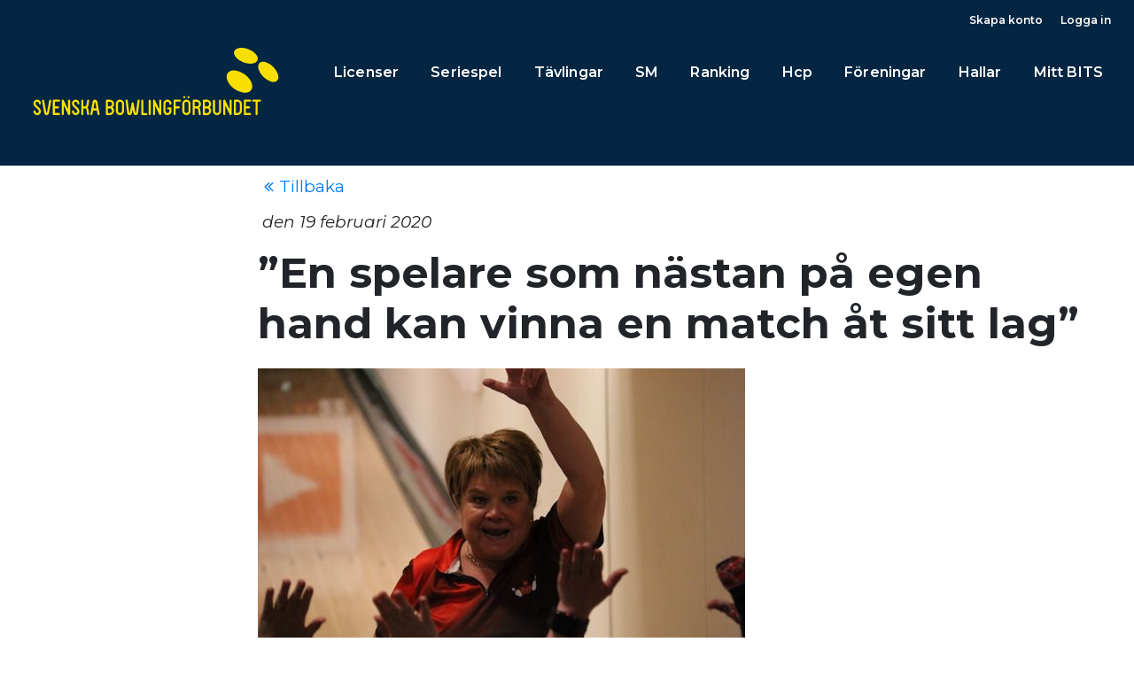

--- FILE ---
content_type: text/html; charset=utf-8
request_url: https://bits.swebowl.se/en-spelare-som-n%C3%A4stan-p%C3%A5-egen-hand-kan-vinna-en-match-%C3%A5t-sitt-lag
body_size: 39340
content:
<!DOCTYPE html>
<!--
    Developed by:
     _____ _           _
    /  ___| |         | |
    \ `--.| | __ _ ___| |__   __  __
     `--. \ |/ _` / __| '_ \  \ \/ /
    /\__/ / | (_| \__ \ | | |  >  <
    \____/|_|\__,_|___/_| |_| /_/\_\     www.slashx.se

-->
<html lang="sv"  class="html-news-item-page">
<head>
    <title>Svenska Bowlingf&#xF6;rbundet BITS 2.0. &#x201D;En spelare som n&#xE4;stan p&#xE5; egen hand kan vinna en match &#xE5;t sitt lag&#x201D;</title>
    <meta http-equiv="Content-type" content="text/html;charset=UTF-8" />
    <meta name="description" content="" />
    <meta name="keywords" content="" />
    <meta name="generator" content="nopCommerce" />
    <meta http-equiv="X-UA-Compatible" content="IE=edge" />
    <meta name="viewport" content="initial-scale=1.0, minimum-scale=1.0, maximum-scale=1.0, width=device-width, height=device-height, user-scalable=yes" />
    
    
        <!-- Google tag (gtag.js) -->
<script async src="https://www.googletagmanager.com/gtag/js?id=G-JPQPCYLVF8"></script>
<script>
  window.dataLayer = window.dataLayer || [];
  function gtag(){dataLayer.push(arguments);}
  gtag('js', new Date());

  gtag('config', 'G-JPQPCYLVF8');
</script>

    <link href="https://fonts.googleapis.com/css2?family=Montserrat:ital,wght@0,400..700;1,400..700&display=swap" rel="stylesheet" type="text/css" />
<link href="/lib/jquery-ui/jquery-ui-1.10.3/jquery-ui-themes/smoothness/jquery-ui-1.10.3.custom.min.css" rel="stylesheet" type="text/css" />
<link href="https://fonts.googleapis.com/css?family=Open+Sans|Open+Sans+Condensed:300|Oswald" rel="stylesheet" type="text/css" />
<link href="/Themes/Bootsclean/Content/css/font-awesome.min.css" rel="stylesheet" type="text/css" />
<link href="/Themes/Bootsclean/Content/css/Kendo/kendo.common.min.css" rel="stylesheet" type="text/css" />
<link href="/Themes/Bootsclean/Content/css/Kendo/kendo.bootstrap.min.css" rel="stylesheet" type="text/css" />
<link href="/Themes/Bootsclean/Content/css/bootstrap.min.css" rel="stylesheet" type="text/css" />
<link href="/Themes/Bootsclean/Content/css/styles.min.css" rel="stylesheet" type="text/css" />
<link href="/Themes/Bootsclean/Content/css/responsive.min.css" rel="stylesheet" type="text/css" />
<link href="/Themes/Bootsclean/Content/lib/slick-carousel/slick-theme.css" rel="stylesheet" type="text/css" />
<link href="/Themes/Bootsclean/Content/lib/slick-carousel/slick.css" rel="stylesheet" type="text/css" />
<link href="/Themes/Bootsclean/Content/css/bits.css?v=20250717" rel="stylesheet" type="text/css" />

    <script src="/lib/jquery/jquery-3.3.1.min.js"></script>
<script src="/Plugins/SevenSpikes.Core/Scripts/iOS-12-array-reverse-fix.min.js"></script>
<script src="/Themes/BootsClean/Content/scripts/Kendo/jszip.min.js"></script>
<script src="/Themes/BootsClean/Content/scripts/Kendo/kendo.all.min.js"></script>
<script src="/Themes/BootsClean/Content/scripts/Kendo/kendo.culture.sv-SE.min.js"></script>
<script src="/Themes/BootsClean/Content/scripts/Vue/browser-polyfill.min.js"></script>
<script src="/Themes/BootsClean/Content/scripts/Vue/vue.min.js"></script>
<script src="/Themes/BootsClean/Content/scripts/Vue/vue-router.min.js"></script>
<script src="/Themes/BootsClean/Content/scripts/Vue/vue-bits.js?201909203"></script>
<script src="/Themes/BootsClean/Content/lib/slick-carousel/slick-vue.iife.js"></script>
<script src="/Themes/BootsClean/Content/scripts/KendoVue/kendo-dateinputs-vue-wrapper.min.js"></script>
<script src="/Themes/BootsClean/Content/scripts/KendoVue/kendo-grid-vue-wrapper.min.js"></script>
<script src="/Themes/BootsClean/Content/scripts/KendoVue/kendo-dropdowns-vue-wrapper.min.js"></script>
<script src="/Themes/BootsClean/Content/scripts/KendoVue/kendo-datasource-vue-wrapper.min.js"></script>
<script src="/Themes/BootsClean/Content/scripts/KendoVue/kendo-map-vue-wrapper.min.js"></script>
<script src="/Themes/BootsClean/Content/scripts/KendoVue/kendo-charts-vue-wrapper.min.js"></script>
<script src="/Themes/BootsClean/Content/scripts/KendoVue/kendo-scrollview-vue-wrapper.js"></script>
<script src="/Themes/BootsClean/Content/scripts/KendoVue/kendo-inputs-vue-wrapper.js"></script>
<script src="/Themes/BootsClean/Content/scripts/KendoVue/kendo-window-vue-wrapper.js"></script>

    
    <link href="https://bits.swebowl.se/news/rss/2" rel="alternate" type="application/rss+xml" title="Svenska Bowlingf&#xF6;rbundet BITS 2.0: News" />
    
    <link rel="shortcut icon" href="https://bits.swebowl.se/favicon.ico" />
    
    <script type="text/javascript">
        Vue.use(VueBits, {
            apiUrl: "https://api.swebowl.se/api/v1",
            apiKey: "62fcl8gPUMXSQGW1t2Y8mc2zeTk97vbd",
            webcalUrl: "webcal://api.swebowl.se/v1/Calendar"
        });
        kendo.culture("sv-SE");
        $.ajaxSetup({
            xhrFields: {
                withCredentials: true
            }
        });
    </script>
    
</head>
<body>
        

<div class="ajax-loading-block-window" style="display: none">
</div>
<div id="dialog-notifications-success" title="Meddelande" style="display:none;">
</div>
<div id="dialog-notifications-error" title="Fel" style="display:none;">
</div>
<div id="dialog-notifications-warning" title="Varning" style="display:none;">
</div>
<div id="bar-notification" class="bar-notification">
    <span class="close" title="Stäng">&nbsp;</span>
</div>
    

<!--[if lte IE 8]>
    <div style="clear:both;height:59px;text-align:center;position:relative;">
        <a href="http://www.microsoft.com/windows/internet-explorer/default.aspx" target="_blank">
            <img src="/Themes/Bootsclean/Content/images/ie_warning.jpg" height="42" width="820" alt="You are using an outdated browser. For a faster, safer browsing experience, upgrade for free today." />
        </a>
    </div>
<![endif]-->

<div class="master-wrapper-page">
    
    <head>
    <link href="/Themes/BootsClean/Content/css/navigationheadmenustyle.css?v=220227" rel="stylesheet" type="text/css">
</head>
<header>
    <nav class="navbar navbar-expand-lg nav-bg d-flex flex-column">
        <div class="d-flex justify-content-end w-100">
            <div class=" px-3 navbar-font" >
                <div class="header-links pull-right">
    <ul class="nav">
            
            <li class="nav-item"><a href="/register" class="ico-register header-link">Skapa konto</a></li>
            <li class="nav-item"><a href="/login" class="ico-login header-link">Logga in</a></li>
                                    
    </ul>
    </div>

                
            </div>
        </div>
        <div class="d-flex justify-content-between w-100 masthead menu-container">
            <div class="d-flex align-items-center pl-3 logo-container">
                <a href="/" class="navbar-brand w-100" style="height:135px"><img src="/themes/bootsclean/content/images/bits_swebowl_logo.svg" style="padding-left:10px;max-height:76px;" class="responsive ps-2" alt=""></a>
            </div>
            <div class="d-flex flex-column text-white fw-bold outer-menu-wrapper">
                <div id="menu-wrapper" class="nav justify-content-center masthead submenustyle">
                    <div class="container navbar-font">
                        <div class="header-menu">
                            <div class="navbar navbar-toggleable-md navbar-inverse bg-bits">
    <ul class="top-menu navbar-nav mr-auto  zero-level ">
            
                <li class="nav-item dropdown main-nav">
    <a class="nav-link nav-link-b primary-nav" href="/licenser">
        Licenser
    </a>
            <div class="sublist-toggle"><i class="fa fa-angle-right" aria-hidden="true"></i></div>
            <ul class=" sublist first-level py-0" style="background-color:#fbe201;color:#000!important;">
<li class="nav-item dropdown main-nav">
    <a class="nav-link nav-link-b primary-nav" href="/samarbetsavtal-spelare">
        Samarbetsavtal
    </a>
</li><li class="nav-item dropdown main-nav">
    <a class="nav-link nav-link-b primary-nav" href="/overgangar">
        &#xD6;verg&#xE5;ngar
    </a>
</li>            </ul>
</li><li class="nav-item dropdown main-nav">
    <a class="nav-link nav-link-b primary-nav" href="/seriespel">
        Seriespel
    </a>
            <div class="sublist-toggle"><i class="fa fa-angle-right" aria-hidden="true"></i></div>
            <ul class=" sublist first-level py-0" style="background-color:#fbe201;color:#000!important;">
<li class="nav-item dropdown main-nav">
    <a class="nav-link nav-link-b primary-nav" href="/elitserien-damer">
        Elitserien Damer
    </a>
</li><li class="nav-item dropdown main-nav">
    <a class="nav-link nav-link-b primary-nav" href="/elitserien-herrar">
        Elitserien Herrar
    </a>
</li><li class="nav-item dropdown main-nav">
    <a class="nav-link nav-link-b primary-nav" href="/slutspel">
        Kval- och Slutspel
    </a>
</li>            </ul>
</li><li class="nav-item dropdown main-nav">
    <a class="nav-link nav-link-b primary-nav" href="/tavlingar">
        T&#xE4;vlingar
    </a>
            <div class="sublist-toggle"><i class="fa fa-angle-right" aria-hidden="true"></i></div>
            <ul class=" sublist first-level py-0" style="background-color:#fbe201;color:#000!important;">
<li class="nav-item dropdown main-nav">
    <a class="nav-link nav-link-b primary-nav" href="/tavlingsresultat">
        T&#xE4;vlingsresultat
    </a>
</li><li class="nav-item dropdown main-nav">
    <a class="nav-link nav-link-b primary-nav" href="/syt-2025-anm%C3%A4lan">
        SYT 2025 Anm&#xE4;lan
    </a>
</li><li class="nav-item dropdown main-nav">
    <a class="nav-link nav-link-b primary-nav" href="/action-jubal-6882">
        Action Jubal 2025
    </a>
</li>            </ul>
</li><li class="nav-item dropdown main-nav">
    <a class="nav-link nav-link-b primary-nav" href="/test-4">
        SM
    </a>
            <div class="sublist-toggle"><i class="fa fa-angle-right" aria-hidden="true"></i></div>
            <ul class=" sublist first-level py-0" style="background-color:#fbe201;color:#000!important;">
<li class="nav-item dropdown main-nav">
    <a class="nav-link nav-link-b primary-nav" href="/individuella-sm-2025-2">
        Individuella SM 2025
    </a>
</li><li class="nav-item dropdown main-nav">
    <a class="nav-link nav-link-b primary-nav" href="/para-sm-2025-2">
        Para-SM 2025
    </a>
</li>            </ul>
</li><li class="nav-item dropdown main-nav">
    <a class="nav-link nav-link-b primary-nav" href="/ranking">
        Ranking
    </a>
            <div class="sublist-toggle"><i class="fa fa-angle-right" aria-hidden="true"></i></div>
            <ul class=" sublist first-level py-0" style="background-color:#fbe201;color:#000!important;">
<li class="nav-item dropdown main-nav">
    <a class="nav-link nav-link-b primary-nav" href="/ranking-lag">
        Lag
    </a>
</li><li class="nav-item dropdown main-nav">
    <a class="nav-link nav-link-b primary-nav" href="/ranking-hall">
        Hallsnitt
    </a>
</li><li class="nav-item dropdown main-nav">
    <a class="nav-link nav-link-b primary-nav" href="/ranking-spelare">
        Spelare
    </a>
            <div class="sublist-toggle"><i class="fa fa-angle-right" aria-hidden="true"></i></div>
            <ul class=" sublist  py-0" style="background-color:#fbe201;color:#000!important;">
<li class="nav-item dropdown main-nav">
    <a class="nav-link nav-link-b primary-nav" href="/h%C3%B6gsta-slagning">
        H&#xF6;gsta slagning
    </a>
</li><li class="nav-item dropdown main-nav">
    <a class="nav-link nav-link-b primary-nav" href="/per-hall">
        Per hall
    </a>
</li>            </ul>
</li>            </ul>
</li><li class="nav-item dropdown main-nav">
    <a class="nav-link nav-link-b primary-nav" href="/hcp">
        Hcp
    </a>
            <div class="sublist-toggle"><i class="fa fa-angle-right" aria-hidden="true"></i></div>
            <ul class=" sublist first-level py-0" style="background-color:#fbe201;color:#000!important;">
<li class="nav-item dropdown main-nav">
    <a class="nav-link nav-link-b primary-nav" href="/hcp-spelare">
        Hcp spelare
    </a>
</li><li class="nav-item dropdown main-nav">
    <a class="nav-link nav-link-b primary-nav" href="/hcp-forening">
        Hcp f&#xF6;rening
    </a>
</li><li class="nav-item dropdown main-nav">
    <a class="nav-link nav-link-b primary-nav" href="/percentil">
        Percentil
    </a>
</li>            </ul>
</li><li class="nav-item dropdown main-nav">
    <a class="nav-link nav-link-b primary-nav" href="/foreningar">
        F&#xF6;reningar
    </a>
            <div class="sublist-toggle"><i class="fa fa-angle-right" aria-hidden="true"></i></div>
            <ul class=" sublist first-level py-0" style="background-color:#fbe201;color:#000!important;">
<li class="nav-item dropdown main-nav">
    <a class="nav-link nav-link-b primary-nav" href="/samarbetsavtal-forening">
        Samarbetsavtal
    </a>
</li>            </ul>
</li><li class="nav-item dropdown main-nav">
    <a class="nav-link nav-link-b primary-nav" href="/hallar">
        Hallar
    </a>
            <div class="sublist-toggle"><i class="fa fa-angle-right" aria-hidden="true"></i></div>
            <ul class=" sublist first-level py-0" style="background-color:#fbe201;color:#000!important;">
<li class="nav-item dropdown main-nav">
    <a class="nav-link nav-link-b primary-nav" href="/hallsnitt">
        Hallsnitt
    </a>
</li>            </ul>
</li>                                            <li class="nav-item"><a class="nav-link zero-link" href="/customer/info">Mitt BITS</a></li>
                                    
    </ul>
</div>
    <div class="menu-toggle JS"> <div class="hamburger hamburger--elastic"><div class="hamburger-box"><div class="hamburger-inner"></div></div></div></div>
    <ul class="top-menu mobile">
            
        <li class="nav-item dropdown main-nav">
    <a class="nav-link nav-link-b primary-nav" href="/licenser">
        Licenser
    </a>
            <div class="sublist-toggle"><i class="fa fa-angle-right" aria-hidden="true"></i></div>
            <ul class=" sublist first-level py-0" style="background-color:#fbe201;color:#000!important;">
<li class="nav-item dropdown main-nav">
    <a class="nav-link nav-link-b primary-nav" href="/samarbetsavtal-spelare">
        Samarbetsavtal
    </a>
</li><li class="nav-item dropdown main-nav">
    <a class="nav-link nav-link-b primary-nav" href="/overgangar">
        &#xD6;verg&#xE5;ngar
    </a>
</li>            </ul>
</li><li class="nav-item dropdown main-nav">
    <a class="nav-link nav-link-b primary-nav" href="/seriespel">
        Seriespel
    </a>
            <div class="sublist-toggle"><i class="fa fa-angle-right" aria-hidden="true"></i></div>
            <ul class=" sublist first-level py-0" style="background-color:#fbe201;color:#000!important;">
<li class="nav-item dropdown main-nav">
    <a class="nav-link nav-link-b primary-nav" href="/elitserien-damer">
        Elitserien Damer
    </a>
</li><li class="nav-item dropdown main-nav">
    <a class="nav-link nav-link-b primary-nav" href="/elitserien-herrar">
        Elitserien Herrar
    </a>
</li><li class="nav-item dropdown main-nav">
    <a class="nav-link nav-link-b primary-nav" href="/slutspel">
        Kval- och Slutspel
    </a>
</li>            </ul>
</li><li class="nav-item dropdown main-nav">
    <a class="nav-link nav-link-b primary-nav" href="/tavlingar">
        T&#xE4;vlingar
    </a>
            <div class="sublist-toggle"><i class="fa fa-angle-right" aria-hidden="true"></i></div>
            <ul class=" sublist first-level py-0" style="background-color:#fbe201;color:#000!important;">
<li class="nav-item dropdown main-nav">
    <a class="nav-link nav-link-b primary-nav" href="/tavlingsresultat">
        T&#xE4;vlingsresultat
    </a>
</li><li class="nav-item dropdown main-nav">
    <a class="nav-link nav-link-b primary-nav" href="/syt-2025-anm%C3%A4lan">
        SYT 2025 Anm&#xE4;lan
    </a>
</li><li class="nav-item dropdown main-nav">
    <a class="nav-link nav-link-b primary-nav" href="/action-jubal-6882">
        Action Jubal 2025
    </a>
</li>            </ul>
</li><li class="nav-item dropdown main-nav">
    <a class="nav-link nav-link-b primary-nav" href="/test-4">
        SM
    </a>
            <div class="sublist-toggle"><i class="fa fa-angle-right" aria-hidden="true"></i></div>
            <ul class=" sublist first-level py-0" style="background-color:#fbe201;color:#000!important;">
<li class="nav-item dropdown main-nav">
    <a class="nav-link nav-link-b primary-nav" href="/individuella-sm-2025-2">
        Individuella SM 2025
    </a>
</li><li class="nav-item dropdown main-nav">
    <a class="nav-link nav-link-b primary-nav" href="/para-sm-2025-2">
        Para-SM 2025
    </a>
</li>            </ul>
</li><li class="nav-item dropdown main-nav">
    <a class="nav-link nav-link-b primary-nav" href="/ranking">
        Ranking
    </a>
            <div class="sublist-toggle"><i class="fa fa-angle-right" aria-hidden="true"></i></div>
            <ul class=" sublist first-level py-0" style="background-color:#fbe201;color:#000!important;">
<li class="nav-item dropdown main-nav">
    <a class="nav-link nav-link-b primary-nav" href="/ranking-lag">
        Lag
    </a>
</li><li class="nav-item dropdown main-nav">
    <a class="nav-link nav-link-b primary-nav" href="/ranking-hall">
        Hallsnitt
    </a>
</li><li class="nav-item dropdown main-nav">
    <a class="nav-link nav-link-b primary-nav" href="/ranking-spelare">
        Spelare
    </a>
            <div class="sublist-toggle"><i class="fa fa-angle-right" aria-hidden="true"></i></div>
            <ul class=" sublist  py-0" style="background-color:#fbe201;color:#000!important;">
<li class="nav-item dropdown main-nav">
    <a class="nav-link nav-link-b primary-nav" href="/h%C3%B6gsta-slagning">
        H&#xF6;gsta slagning
    </a>
</li><li class="nav-item dropdown main-nav">
    <a class="nav-link nav-link-b primary-nav" href="/per-hall">
        Per hall
    </a>
</li>            </ul>
</li>            </ul>
</li><li class="nav-item dropdown main-nav">
    <a class="nav-link nav-link-b primary-nav" href="/hcp">
        Hcp
    </a>
            <div class="sublist-toggle"><i class="fa fa-angle-right" aria-hidden="true"></i></div>
            <ul class=" sublist first-level py-0" style="background-color:#fbe201;color:#000!important;">
<li class="nav-item dropdown main-nav">
    <a class="nav-link nav-link-b primary-nav" href="/hcp-spelare">
        Hcp spelare
    </a>
</li><li class="nav-item dropdown main-nav">
    <a class="nav-link nav-link-b primary-nav" href="/hcp-forening">
        Hcp f&#xF6;rening
    </a>
</li><li class="nav-item dropdown main-nav">
    <a class="nav-link nav-link-b primary-nav" href="/percentil">
        Percentil
    </a>
</li>            </ul>
</li><li class="nav-item dropdown main-nav">
    <a class="nav-link nav-link-b primary-nav" href="/foreningar">
        F&#xF6;reningar
    </a>
            <div class="sublist-toggle"><i class="fa fa-angle-right" aria-hidden="true"></i></div>
            <ul class=" sublist first-level py-0" style="background-color:#fbe201;color:#000!important;">
<li class="nav-item dropdown main-nav">
    <a class="nav-link nav-link-b primary-nav" href="/samarbetsavtal-forening">
        Samarbetsavtal
    </a>
</li>            </ul>
</li><li class="nav-item dropdown main-nav">
    <a class="nav-link nav-link-b primary-nav" href="/hallar">
        Hallar
    </a>
            <div class="sublist-toggle"><i class="fa fa-angle-right" aria-hidden="true"></i></div>
            <ul class=" sublist first-level py-0" style="background-color:#fbe201;color:#000!important;">
<li class="nav-item dropdown main-nav">
    <a class="nav-link nav-link-b primary-nav" href="/hallsnitt">
        Hallsnitt
    </a>
</li>            </ul>
</li>                                            <li><a href="/customer/info">Mitt BITS</a></li>
                                    
    </ul>
    

                        </div>
                    </div>
                </div>
            </div>
            <div class="desktop-spacer"></div>
        </div>
    </nav>
</header>
    
    <section>
        <div class="container">
            <div class="master-wrapper-content">
                    
                <div class="master-column-wrapper">
                    <div class="row">
                        <div class="col-xs-12 col-sm-12 col-md-12 col-lg-3 col-xl-3 left-side-wrapper">

</div>
<div class="col-xs-12 col-sm-12 col-md-12 col-lg-9 col-xl-9 right-side-wrapper">
        
    
<div class="page news-item-page">
    <div class="back-link">
        <a href="javascript:void(0)" onclick="goBack()" ><i class="fa fa-angle-double-left fa-fw"></i>Tillbaka</a>
    </div>
    <div class="news-date">
        den 19 februari 2020
    </div>
    <div class="page-title d-flex justify-content-between">
        <h1>&#x201D;En spelare som n&#xE4;stan p&#xE5; egen hand kan vinna en match &#xE5;t sitt lag&#x201D;</h1>
    </div>
    <div class="page-body">
            <img src="https://bits.swebowl.se/images/thumbs/0000642_en-spelare-som-nastan-pa-egen-hand-kan-vinna-en-match-at-sitt-lag_550.jpeg" class="img-fluid" />

            
        <div class="news-body">
            <p><strong>Vi på Swebowl har frågat ett antal Elitseriespelare vem som är viktigast för sitt lag i Världens bästa liga. <br /> - Om det är någon som man verkligen definierar med ett lag så, säger Erika Svensson. </strong></p>
<p><strong>Swebowl har skickat ut en liten</strong> enkät till ett tjugotal Elitserie-spelare med fyra frågor: ”Vem är Elitseriens bästa spelare?”; ”Vem i Elitserien är viktigast för sitt lag?”; ”Vem är Elitseriens mest sevärda spelare?” och ”Vem är mest undervärderad i Elitserien?”. Svaren får inte vara någon i ens eget lag och skall motiveras. Förra veckan presenterade vi svaren på frågan: ”Vem är Elitserien bästa spelare”. Den här veckan är frågan: ”Vem i Elitserien är viktigast för sitt lag?”</p>
<p>- Här tror jag inte att någon kan slå Lena Sulkanen på fingrarna. Hon kan motivera den mest nedstämda under match. Hon har också bra kontroll på övriga i laget och kan snabbt se om någon behöver hjälp eller tips. God personkännedom och lång erfarenhet av hur stor del det mentala kan påverka, säger Susanne Olsson i Hammarby IF.</p>
<p>Sveriges enda dubbla individuella världsmästare Lena Sulkanen leder sitt B-K Eva och det var självklart hon som slog den avgörande striken när Stockholmsklubben tog sig till SM-final i våras. Hon var en av två som blev nämnda fler än en gång i svaren på vår enkät. <br /> - Tror hon gör mycket nytta för sitt lag, både på och utanför banorna, säger Christel Carlsson i Örgryte IS.</p>
<p><strong>Spelare kan bidra till laget på olika sätt</strong>. De kan vara pådrivare, och humörhöjare, som Lena Sulkanen, men de kan också hjälpa sina lagkamrater på andra sätt. Ida Andersson i BK Högland säger att det är svårt att hitta seriens viktigaste spelare högst upp i tabellen. <br /> - Topplagen har så breda trupper att det inte hänger på endast en spelare. Jag skulle säga att Janina Lindberg och Emelie Tiveljung spelare stor roll i Merci. Utan dem hade Merci definitivt inte varit där de är, säger hon och Joline Persson Planefors håller med. <br /> - Janina Lindberg är otroligt viktig för sitt lag. Inte bara för att hon själv har en hög nivå i laget, utan för att hon alltid ger allt i alla matcher, säger hon.</p>
<p>Örebro-tjejen Janina Lindberg, efter diskussioner med just Emelie Tiveljung, har kommit fram till att de tycker att Spader Dams Jenny Wegner är viktigast för sitt lag. <br /> - Med hennes kunskap både på, och utanför, bowlingbanorna. Hon bidrar både med banpoäng och avgör många viktiga lägen i matcherna. Jenny är en förebild och efter VM-guldet sporrar hon säkert andra i laget att fortsätta träna och utvecklas, säger de.</p>
<p>Ett annat sätt att vara viktig för sitt lag är att vara en kulturbärare, ha historia och bära med sig traditioner. Där har B-K Evas Erika Svensson, och X-Caliburs Nina Flack, hittat den som deser som viktigast för sitt lag. <br /> - Ida Andersson, är det någon som man verkligen definierar med ett lag så är det Ida. Hon har vuxit upp där och är en stor del av att det har gått så bra för Högland i så många år, säger hon. <br /> - Hon är en av Sveriges bästa spelare och utgör en väldigt viktig och stor roll i Högland. Presterar nästa alltid och är en riktig lagspelare, säger Nina Flack.</p>
<p><strong><img src="/images/uploaded/James Gruffman (3).JPG" alt="James Blomgren" width="400" /></strong></p>
<p><strong>I de flesta andra lagsporter finns</strong> det definierade ledare som har en bindel på armen:, en lagkapten. I herrarnas Elitserie finns det en sådan: James Blomgren i Team Alingsås. Flera i enkäten väljer ut honom som den viktigaste för sitt lag i Världens bästa liga. <br /> - Tar ofta många banpoäng, gör höga resultat, pushar på lagkamrater och tar mycket plats vid banorna. Tydlig ledarroll, säger Alfred Berggren i Team Clan.</p>
<p>Den 32-årige vänstersläggan från Team Alingsås snittar högst i Elitserien med 233,32. Detta över 56 serier, och tar 52 % banpoäng. <br /> - En spelare som kan, nästan på egen hand, vinna en match åt sitt lag. Sjukt stabil, säger Ludwig Ingerskog i Bodens BS.</p>
<p><strong>En tidigare världsmästare</strong> är den enda, andra herr-spelaren, som togs upp i flera enkäter som den viktigaste spelare i Världens bästa liga. <br /> - Martin Paulsson, Kulladals BS. Han sitter inne på mycket kunskap som hjälper sitt lag. Han har spelat mästerskap. Utan honom så, jag tror inte de hade varit lika bra utan honom. Jag tror han kan vara tungan på vågen som gör att de håller sig kvar, säger Niclas Lindholm i BK Jösse.</p>
<p>Att dela med sig av kunskap till sina lagkamrater är viktigt. Flera svar i enkäten pekar på det och många av spelarna har blivit utvalda för att de delar med sig av sin bowlingkunskap, och därför är viktigast för sitt lag i Elitserien.</p>
<p>- Jag skulle vilja påstå Filip Wilhelmsson [BK Kaskad], med hans enorma kunskap om banor och klot känns det som han är en extremt viktig kugge i Kaskad, säger Robert Kaneby i Kulladals BS.</p>
<p>- Karl Wahlgren [IS Göta], han kanske inte alltid är den bästa spelaren i varje match men han har varit i klubben länge och är en profil som medlemmarna ser upp till, och lyssnar på. Han besitter mycket kunskap som han kan dela med sig av till laget, säger Arvid Thomsson i BK Joker.</p>
<p>- Peter Hellström [Team Clan]. Det är svårt att välja ut enbart en spelare för den här kategorin, men i mina ögon är Peter den viktigaste spelaren för sitt lag. Under många år, såväl som den här säsongen, har han visat en hög, stabil, nivå samt är en spelare som sällan inte presterar. Han är ”pappan” i ett ungt lag och en ledare. Med sin erfarenhet och kunskap ser han till att han och hans lagkamrater är väl förberedda för varje match, säger Emanuel Jonsson i Team Alingsås.</p>
<p><strong>Nästa vecka går vi igenom frågan: Vem är Elitseriens mest sevärda spelare? </strong></p>
        </div>
        <div class="back-link">
            <a href="javascript:void(0)" onclick="goBack()"><i class="fa fa-angle-double-left fa-fw"></i>Tillbaka</a>
        </div>
            
            
    </div>
</div>

        
</div>

                    </div>
                </div>
                    
            </div>
        </div>
    </section>
    <footer>
    <div class="container">
        <div class="footer-upper row">
            <div class="footer-block information col-md-3 col-lg-3 col-xl-3">
                <div class="title">
                    <strong>Information</strong>
                </div>
                <ul class="list">
                                            <li><a href="/privacy-notice"> <i class="fa fa-angle-double-right" aria-hidden="true"></i>GDPR</a></li>
                        <li><a href="/conditions-of-use"> <i class="fa fa-angle-double-right" aria-hidden="true"></i>Betalningar</a></li>
                                    </ul>
            </div>
            <div class="footer-block customer-service col-md-3 col-lg-3 col-xl-3">
                <div class="title">
                    <strong>Kanaler</strong>
                </div>
                <ul class="list">
                                            <li><a href="/news"><i class="fa fa-angle-double-right" aria-hidden="true"></i>Nyheter</a></li>
                                                                                                                                                            </ul>
            </div>
            <div class="footer-block my-account col-md-3 col-lg-3 col-xl-3">
                <div class="title">
                    <strong>Mitt BITS</strong>
                </div>
                <ul class="list">
                        <li><a href="/customer/info"><i class="fa fa-angle-double-right" aria-hidden="true"></i>Mitt BITS</a></li>
                                                                <li><a href="/customer/addresses"><i class="fa fa-angle-double-right" aria-hidden="true"></i>Mina adresser</a></li>
                                                                                                </ul>
            </div>
            <div class="footer-block follow-us col-md-3 col-lg-3 col-xl-3">
                <div class="social">
                    <div class="title">
                        <strong>Följ oss</strong>
                    </div>
                    <ul class="networks">
		<li class="facebook"><a href="https://www.facebook.com/Svenskabowlingforbundet" target="_blank"><i class="fa fa-facebook-square" aria-hidden="true"></i> </a></li>
			<li class="twitter"><a href="https://twitter.com/swebowl" target="_blank"><i class="fa fa-twitter-square" aria-hidden="true"></i> </a></li>
			<li class="rss"><a href="/news/rss/2"><i class="fa fa-rss-square" aria-hidden="true"></i> </a></li>
			<li class="youtube"><a href="https://www.youtube.com/channel/UC0ftHFzrN8yGoe9xo_JmqWQ" target="_blank"><i class="fa fa-youtube-square" aria-hidden="true"></i> </a></li>
	</ul>
                </div>
                
            </div>
        </div>
        <div class="footer-lower row">
            <div class="footer-info col-sm-12 col-md-6 col-lg-6 col-xl-6">
                <span class="footer-disclaimer">Copyright &copy; 2026 Svenska Bowlingförbundet BITS 2.0. Alla rättigheter reserverade.</span>
                            </div>
            <div class="footer-info col-sm-12 col-md-6 col-lg-6 col-xl-6">
                
                
                
                    
            </div>

            
        </div>
            
    </div>
</footer>


</div>

    
    
    <script src="/lib/jquery-validate/jquery.validate-v1.17.0/jquery.validate.min.js"></script>
<script src="/lib/jquery-validate/jquery.validate.unobtrusive-v3.2.10/jquery.validate.unobtrusive.min.js"></script>
<script src="/lib/jquery-ui/jquery-ui-1.12.1.custom/jquery-ui.min.js"></script>
<script src="/lib/jquery-migrate/jquery-migrate-3.0.1.min.js"></script>
<script src="/js/public.common.js"></script>
<script src="/js/public.ajaxcart.js?v=20230317"></script>
<script src="/Themes/BootsClean/Content/scripts/tether.min.js"></script>
<script src="/Themes/BootsClean/Content/scripts/bootstrap.min.js"></script>

    <script>
        $(document).ready(function () {
            var selectedMenuSource = '';
            if ($(this).find('li.breadcrumb-item.active') != undefined) {                
                if ($(this).find('li.breadcrumb-item.active').length == 1) {
                    selectedMenuSource = $(this).find('li.breadcrumb-item.active').find('span').find('link').attr('href');
                }
                else {
                    selectedMenuSource = $(this).find('li.breadcrumb-item.active').first().find('a').attr('href');
                   
                }                
            }

            $(".nav-link").filter(function () {                
                if (selectedMenuSource != "" && selectedMenuSource != undefined) {                    
                    if ($(this).attr("href") == selectedMenuSource) {                        
                        $(this).addClass("active");
                        // Mark sublevels on mobile
                        //$(this).parents(".nav-item").addClass("nav-active");
                    }
                }
            });

            $('.menu-toggle').click(function () {
                $(this).siblings('.top-menu.mobile').slideToggle(300);
                $("div.hamburger").toggleClass("is-active");
                $(".menu-container").toggleClass("hamburger-active");
            });
            $('.top-menu.mobile .sublist-toggle').click(function () {
                $(this).siblings('.sublist').slideToggle(300);
                // Sublevel animation on mobile
                //$(this).toggleClass("sublist-show ");
            });
            // Hide mobile menu after click exclude profile menu on profile page
            $('.nav-link').not('.dropdown-toggle').on('click', function () {
                $('.navbar-collapse').collapse('hide');
            });
        });
    </script>
<script>
        AjaxCart.init(false, '.header-links .cart-qty', '.header-links .wishlist-qty', '#flyout-cart');
    </script>
<script>
    $(document).ready(function () {
        $('.footer-block .title').on('click', function () {
            var e = window, a = 'inner';
            if (!('innerWidth' in window)) {
                a = 'client';
                e = document.documentElement || document.body;
            }
            var result = { width: e[a + 'Width'], height: e[a + 'Height'] };
            if (result.width < 767) {
                $(this).siblings('.list').slideToggle(300);
            }
        });
    });
</script>
<script>
    $(document).ready(function () {
        $('.block .title').on('click', function () {
            var e = window, a = 'inner';
            if (!('innerWidth' in window)) {
                a = 'client';
                e = document.documentElement || document.body;
            }
            var result = { width: e[a + 'Width'], height: e[a + 'Height'] };
            if (result.width < 991) {
                $(this).siblings('.listbox').slideToggle(300);
            }
        });
    });
</script>

    <div class="modal fade" id="browserAlert" role="dialog">
        <div class="modal-dialog ">
            <div class="modal-content">
                <div class="modal-header ">
                    <div class="row">
                        <div class="alert alert-warning">
                            <strong>Varning!</strong>  Din webbläsare stöds inte och behöver uppdateras.
                        </div>
                        <h6 class="modal-title col-md-12">Vänligen uppdatera din webbläsare för att använda BITS</h6>
                    </div>
                </div>
                <div class="modal-body">
                    <p>
                        Vi har byggt Svenska Bowlingsförbundets med den senaste tekniken för att göra upplevelsen enklare och snabbare för dig. Tyvärr kan vi inte garantera att alla funktioner fungerar på den webbläsaren du använder och ber dig därför att uppdatera till någon utav dessa fantastiska webbläsare:
                    </p>
                    <table class="browserTable">
                        <tr>
                            <td class="browserAlert">
                                <a href="https://www.google.com/chrome/browser/desktop/index.html">
                                    <div style="height:100%;width:100%">
                                        <div class="horizontal-center ">
                                            <img class="appIcon" src="/Themes/BootsClean/Content/images/appIcon-chrome.png" /><br />Chrome
                                        </div>
                                    </div>
                                </a>
                            </td>
                            <td class="browserAlert">
                                <a href="https://www.mozilla.org/sv-SE/firefox/new/">
                                    <div style="height:100%;width:100%">
                                        <div class="horizontal-center ">
                                            <img class="appIcon" src="/Themes/BootsClean/Content/images/appIcon-firefox.png" /><br />Firefox
                                        </div>
                                    </div>
                                </a>
                            </td>
                            <td class="browserAlert">
                                <a href="https://www.microsoft.com/en-us/windows/microsoft-edge">
                                    <div style="height:100%;width:100%">
                                        <div class="horizontal-center ">
                                            <img class="appIcon" src="/Themes/BootsClean/Content/images/appIcon-edge.png" /><br />IE Edge
                                        </div>
                                    </div>
                                </a>
                            </td>
                            <td class="browserAlert" id="safari-option">
                                <a href="https://www.apple.com/lae/safari/">
                                    <div style="height:100%;width:100%">
                                        <div class="horizontal-center ">
                                            <img class="appIcon" src="/Themes/BootsClean/Content/images/appIcon-safari.png" /><br />Safari
                                        </div>
                                    </div>
                                </a>
                            </td>
                        </tr>
                    </table>
                </div>
            </div>
        </div>
    </div>
    
</body>
</html>

<script type="text/javascript">
    if ((isValid = browserDetect()) != true) {
        $('#browserAlert').modal({
            keyboard: false
        });
    } else {
        $('#browserAlert').modal('hide');
    }

    if (navigator.appVersion.indexOf("Mac") !== -1) {
        $('#safari-option').show();
    }
    else {
        $('#safari-option').hide();
    }
</script>

--- FILE ---
content_type: application/javascript
request_url: https://bits.swebowl.se/Themes/BootsClean/Content/scripts/KendoVue/kendo-grid-vue-wrapper.min.js
body_size: 26496
content:
!function(e,t){"object"==typeof exports&&"object"==typeof module?module.exports=t(require("vue")):"function"==typeof define&&define.amd?define(["vue"],t):"object"==typeof exports?exports.KendoGridVueWrapper=t(require("vue")):e.KendoGridVueWrapper=t(e.Vue)}("undefined"!=typeof self?self:this,function(e){return function(e){function t(a){if(o[a])return o[a].exports;var n=o[a]={i:a,l:!1,exports:{}};return e[a].call(n.exports,n,n.exports,t),n.l=!0,n.exports}var o={};return t.m=e,t.c=o,t.d=function(e,o,a){t.o(e,o)||Object.defineProperty(e,o,{configurable:!1,enumerable:!0,get:a})},t.n=function(e){var o=e&&e.__esModule?function(){return e.default}:function(){return e};return t.d(o,"a",o),o},t.o=function(e,t){return Object.prototype.hasOwnProperty.call(e,t)},t.p="",t(t.s=4)}([function(t,o){t.exports=e},function(e,t,o){"use strict";function a(e){return e&&e.__esModule?e:{default:e}}Object.defineProperty(t,"__esModule",{value:!0});var n=o(11),r=a(n),i=o(0),s=a(i),l={name:"kendo-grid-column",render:function(){return s.default.prototype._e},mixins:[r.default]};t.default=l},function(e,t,o){"use strict";Object.defineProperty(t,"__esModule",{value:!0});var a=o(5),n=function(e){return e&&e.__esModule?e:{default:e}}(a);t.default={name:"kendo-grid",mixins:[n.default]}},function(e,t,o){"use strict";function a(e){return e&&e.__esModule?e:{default:e}}Object.defineProperty(t,"__esModule",{value:!0});var n=o(12),r=a(n),i=o(0),s=a(i),l={name:"kendo-grid-toolbar-item",render:function(){return s.default.prototype._e},mixins:[r.default]};t.default=l},function(e,t,o){"use strict";function a(e){return e&&e.__esModule?e:{default:e}}Object.defineProperty(t,"__esModule",{value:!0}),t.GridInstaller=t.KendoGridInstaller=t.GridColumn=t.KendoGridColumn=t.Grid=t.KendoGrid=void 0;var n=o(2),r=a(n),i=o(1),s=a(i),l=o(26),p=a(l);t.KendoGrid=r.default,t.Grid=r.default,t.KendoGridColumn=s.default,t.GridColumn=s.default,t.KendoGridInstaller=p.default,t.GridInstaller=p.default},function(e,t,o){"use strict";function a(e){return e&&e.__esModule?e:{default:e}}Object.defineProperty(t,"__esModule",{value:!0});var n=o(6),r=o(1),i=a(r),s=o(3),l=a(s),p=o(13),u=a(p),d=o(14),c=a(d),m=o(15),f=a(m),g=o(16),b=a(g),y=o(17),C=a(y),k=o(18),S=a(k),h=o(19),v=a(h),O=o(20),M=a(O),_=o(21),B=a(_),D=o(22),F=a(D),w=o(23),x=a(w),j=o(24),P=a(j),$=o(25),I=a($);t.default={props:u.default,template:'<div>\n        <slot name="kendo-datasource"></slot>\n        <slot></slot>\n    </div>',mixins:[n.KendoBaseComponent,n.KendoBaseDatasourceComponent,c.default,f.default,b.default,C.default,S.default,v.default,M.default,B.default,F.default,x.default,P.default,I.default],mounted:function(){this._resolveChildren(),kendo.jQuery(this.$el).kendoGrid(this.widgetOptions),this.$emit("kendowidgetready",this.kendoWidget())},methods:{kendoWidget:function(){return kendo.jQuery(this.$el).getKendoGrid()},_resolveChildren:function(){this.resolveChildren("columns",i.default.name),this.resolveChildren("toolbar",l.default.name)}}}},function(e,t,o){"use strict";function a(e){return e&&e.__esModule?e:{default:e}}Object.defineProperty(t,"__esModule",{value:!0}),t.KendoSharedMethods=t.KendoBaseInputComponent=t.KendoBaseDatasourceComponent=t.KendoBaseComponent=void 0;var n=o(7),r=a(n),i=o(8),s=a(i),l=o(9),p=a(l),u=o(10),d=a(u);t.KendoBaseComponent=r.default,t.KendoBaseDatasourceComponent=s.default,t.KendoBaseInputComponent=p.default,t.KendoSharedMethods=d.default},function(e,t,o){"use strict";function a(e){if(Array.isArray(e)){for(var t=0,o=Array(e.length);t<e.length;t++)o[t]=e[t];return o}return Array.from(e)}Object.defineProperty(t,"__esModule",{value:!0});var n="function"==typeof Symbol&&"symbol"==typeof Symbol.iterator?function(e){return typeof e}:function(e){return e&&"function"==typeof Symbol&&e.constructor===Symbol&&e!==Symbol.prototype?"symbol":typeof e},r=o(0),i=function(e){return e&&e.__esModule?e:{default:e}}(r);t.default={template:"<div></div>",props:{disabled:Boolean,readonly:Boolean},created:function(){this.resolveWidgetOptions(),this.$_nativeTemplates=[],this.$on("kendowidgetready",this.ready)},beforeDestroy:function(){if(this.kendoWidget()&&this.kendoWidget().destroy&&(this.kendoWidget().destroy(),this.$_nativeTemplates.length))for(var e=0;e<this.$_nativeTemplates.length;e++)this.$_nativeTemplates[e].$destroy()},mounted:function(){this.$el.classList.length>0?this.nativeClasses=[].concat(a(this.$el.classList)):this.nativeClasses=[];for(var e in this.$options.propsData){var t=this;if(-1!==e.toLowerCase().indexOf("template")){this.widgetOptions[e]instanceof Function&&(this.widgetOptions[e]=this.transformTemplate(e))}"value"===e?t.$watch(e,function(e){t.changeValue(e)}):"disabled"===e?t.$watch(e,function(e){t.makeDisabled(e)}):"readonly"===e?t.$watch(e,function(e){t.makeReadonly(e)}):t.$watch(e,function(e,o){JSON.stringify(o)!==JSON.stringify(e)&&t.updateWidget()})}},watch:{$attrs:function(){this.toggleClasses()}},methods:{toggleClasses:function(){var e=this,t=kendo.jQuery(e.$el),o=e.kendoWidget().wrapper;o&&o[0]!==t[0]&&(e.nativeClasses.forEach(function(e){o.removeClass(e)}),e.nativeClasses=[].concat(a(e.$el.classList)),e.nativeClasses.forEach(function(e){o.addClass(e)})),e.kendoClasses&&e.kendoClasses.forEach(function(e){t.addClass(e)})},updateWidget:function(){var e=this;e.resolveWidgetOptions(),e._resolveChildren&&e._resolveChildren(),e.kendoWidget().setOptions&&e.kendoWidget().setOptions(e.widgetOptions)},transformTemplate:function(e,t){var o,a=this,n=t||a.$options.propsData[e];try{o=n.call(a,{})}catch(e){return n}return o.template?function(){o=n.apply(this,arguments);var e=new i.default(o.template);e.$data.templateArgs=o.templateArgs;var t="kendo"+kendo.guid();return a.$nextTick(function(){e.$mount("#"+t),a.$_nativeTemplates.push(e)}),'<div id="'+t+'"></div>'}:n},resolveChildren:function(e,t){if(!this.widgetOptions[e]&&this.$slots.default){var o=[],a=!0,n=!1,r=void 0;try{for(var i,s=this.$slots.default[Symbol.iterator]();!(a=(i=s.next()).done);a=!0){var l=i.value;if(l.tag&&-1!==l.tag.indexOf(t)){var p=this.parseOptions(l.componentInstance);p.dataSourceRef&&this.setInnerDataSource("dataSourceRef","dataSource",p),o.push(p),this.handleWatcher(l.componentInstance)}}}catch(e){n=!0,r=e}finally{try{!a&&s.return&&s.return()}finally{if(n)throw r}}o.length&&(this.widgetOptions[e]=o)}},handleWatcher:function(e){var t=this;e.stashedPropsData=JSON.stringify(e.$options.propsData),e._isWatchAttached||(e.$watch("$props",function(){var o=JSON.stringify(e.$options.propsData),a=e.stashedPropsData!==o;t.updateWidget&&a?t.updateWidget():t._resolveInnerChildren&&t._resolveInnerChildren(),e.stashedPropsData=o},{deep:!0}),e._isWatchAttached=!0)},makeDisabled:function(e){this.kendoWidget().enable&&this.kendoWidget().enable(!e)},makeReadonly:function(e){this.kendoWidget().readonly&&this.kendoWidget().readonly(e)},changeValue:function(e){this.kendoWidget().value&&this.kendoWidget().value(e)},resolveWidgetOptions:function(){this.widgetOptions=this.parseOptions()},parseOptions:function(e){var t=e||this,o={};for(var a in t.$options.propsData){var n=t.$options.props[a],r=t.$options.propsData[a],i=n.kComposite;i?this.addCompositeProperty(o,i.split("."),t.$props[a]):-1!==a.toLowerCase().indexOf("template")&&r instanceof Function?o[a]=this.transformTemplate(a,r):o[a]=r}return Object.keys(t.$props).forEach(function(e){if(t.$listeners&&t.$listeners[e.toLowerCase()]){var a,n=e.lastIndexOf("kendo");-1!==n&&(a=e.replace("kendo","").toLowerCase()),o[a||e]=t.$listeners[e.toLowerCase()]}}),o},addCompositeProperty:function(e,t,o){var a=t.pop(),r=t.reduce(function(e,t){return e[t]="object"===n(e[t])?e[t]||{}:{},e[t]},e);-1!==a.toLowerCase().indexOf("template")&&o instanceof Function?r[a]=this.transformTemplate(a,o):r[a]=o},ready:function(){var e=this;this.$el.classList.length>0&&(e.kendoClasses=[].concat(a(e.$el.classList)).filter(function(t){return e.nativeClasses.indexOf(t)<0})),e.$options.propsData.disabled&&e.makeDisabled(!0),e.$options.propsData.readonly&&e.makeReadonly(!0)}}}},function(e,t,o){"use strict";Object.defineProperty(t,"__esModule",{value:!0}),t.default={template:"<div></div>",props:{dataSourceRef:String},methods:{findDataSource:function(){var e,t=!0,o=!1,a=void 0;try{for(var n,r=this.$children[Symbol.iterator]();!(t=(n=r.next()).done);t=!0){var i=n.value;if(this.$children.length&&i.kendoDataSource){e=i.kendoDataSource;break}}}catch(e){o=!0,a=e}finally{try{!t&&r.return&&r.return()}finally{if(o)throw a}}return e},setInnerDataSource:function(){var e=arguments.length>0&&void 0!==arguments[0]?arguments[0]:"dataSourceRef",t=arguments.length>1&&void 0!==arguments[1]?arguments[1]:"dataSource",o=arguments[2],a=this.findDataSource();if(a)o?o[t]=a:this.widgetOptions[t]=a;else{var n=o?o[e]:this[e],r=this.getParentsRef(n);r&&(this.attachEvents(r),o?o[t]=r.kendoDataSource:this.widgetOptions[t]=r.kendoDataSource)}},getParentsRef:function(e){for(var t=this.$parent;t&&!t.$refs[e];)t=t.$parent;return t?t.$refs[e]:void 0},setDataSource:function(e){var t=this.getParentsRef(e),o=this.kendoWidget();o.setDataSource&&t?o.setDataSource(t.kendoDataSource):o.setDataSource&&o.setDataSource(e)},attachEvents:function(e){e.kendoDataSource&&(e.kendoDataSource.bind("change",function(t){e.$emit("change",t)}),e.kendoDataSource.bind("error",function(t){e.$emit("error",t)}),e.kendoDataSource.bind("push",function(t){e.$emit("push",t)}),e.kendoDataSource.bind("requestEnd",function(t){e.$emit("requestend",t)}),e.kendoDataSource.bind("requestStart",function(t){e.$emit("requeststart",t)}),e.kendoDataSource.bind("sync",function(t){e.$emit("sync",t)}))}},mounted:function(){var e=this;e.$watch("dataSourceRef",function(t){e.setDataSource(t)}),e.$watch("dataSource",function(t){e.setDataSource(t)}),e.setInnerDataSource()}}},function(e,t,o){"use strict";Object.defineProperty(t,"__esModule",{value:!0}),t.default={template:'<input ref="valueInput" :value="value" />',model:{event:"changemodel"}}},function(e,t,o){"use strict";Object.defineProperty(t,"__esModule",{value:!0}),t.default={methods:{resolveInnerTags:function(e){var t=[],o=!0,a=!1,n=void 0;try{for(var r,i=this.$slots.default[Symbol.iterator]();!(o=(r=i.next()).done);o=!0){var s=r.value;if(s.tag&&-1!==s.tag.indexOf(e)){var l=s.componentOptions,p=l.propsData;l.propsData.items||(p.items=s.componentInstance.subitems),t.push(p),this.handleWatcher(s.componentInstance)}}}catch(e){a=!0,n=e}finally{try{!o&&i.return&&i.return()}finally{if(a)throw n}}return t},handleWatcher:function(e){var t=this;e._isWatchAttached||(e.$watch("$props",function(){t.updateWidget?t.updateWidget():t._resolveInnerChildren&&t._resolveInnerChildren()},{deep:!0}),e._isWatchAttached=!0)}}}},function(e,t,o){"use strict";Object.defineProperty(t,"__esModule",{value:!0}),t.default={props:{aggregates:Array,attributes:Object,columns:Array,command:String|Array,editable:Function,editor:Function,encoded:Boolean,field:String,filterable:Boolean|Object,filterableCellDataSource:{type:Object,kComposite:"filterable.cell.dataSource"},filterableCellDataTextField:{type:String,kComposite:"filterable.cell.dataTextField"},filterableCellDelay:{type:Number,kComposite:"filterable.cell.delay"},filterableCellInputWidth:{type:Number,kComposite:"filterable.cell.inputWidth"},filterableCellSuggestionOperator:{type:String,kComposite:"filterable.cell.suggestionOperator"},filterableCellMinLength:{type:Number,kComposite:"filterable.cell.minLength"},filterableCellEnabled:{type:Boolean,kComposite:"filterable.cell.enabled"},filterableCellOperator:{type:String,kComposite:"filterable.cell.operator"},filterableCellShowOperators:{type:Boolean,kComposite:"filterable.cell.showOperators"},filterableCellTemplate:{type:Function,kComposite:"filterable.cell.template"},filterableMulti:{type:Boolean,kComposite:"filterable.multi"},filterableDataSource:{type:Object|Array,kComposite:"filterable.dataSource"},filterableCheckAll:{type:Boolean,kComposite:"filterable.checkAll"},filterableItemTemplate:{type:Function,kComposite:"filterable.itemTemplate"},filterableOperators:{type:Object,kComposite:"filterable.operators"},filterableSearch:{type:Boolean,kComposite:"filterable.search"},filterableIgnoreCase:{type:Boolean,kComposite:"filterable.ignoreCase"},filterableUi:{type:String|Function,kComposite:"filterable.ui"},footerAttributes:{type:Object,kComposite:"footerAttributes"},footerTemplate:{type:String|Function,kComposite:"footerTemplate"},format:String,groupable:Boolean,groupHeaderTemplate:{type:String|Function,kComposite:"groupHeaderTemplate"},groupHeaderColumnTemplate:{type:String|Function,kComposite:"groupHeaderColumnTemplate"},groupFooterTemplate:{type:String|Function,kComposite:"groupFooterTemplate"},headerAttributes:{type:Object,kComposite:"headerAttributes"},headerTemplate:{type:String|Function,kComposite:"headerTemplate"},hidden:{type:Boolean,kComposite:"hidden"},locked:Boolean,lockable:Boolean,media:String,minResizableWidth:{type:Number,kComposite:"minResizableWidth"},minScreenWidth:{type:Number,kComposite:"minScreenWidth"},selectable:Boolean,sortable:Boolean,sortableCompare:{type:Function,kComposite:"sortable.compare"},sortableInitialDirection:{type:String,kComposite:"sortable.initialDirection"},template:String|Function,title:String,width:String|Number,values:Array,menu:Boolean}}},function(e,t,o){"use strict";Object.defineProperty(t,"__esModule",{value:!0}),t.default={props:{iconClass:{type:String,kComposite:"iconClass"},name:{type:String,kComposite:"name"},template:{type:String|Function,kComposite:"template"},text:{type:String,kComposite:"text"}}}},function(e,t,o){"use strict";Object.defineProperty(t,"__esModule",{value:!0}),t.default={allowCopy:Boolean|Object,altRowTemplate:String|Function,autoBind:Boolean,columnResizeHandleWidth:Number,columns:Array,columnMenu:Boolean|Object,dataSource:Object|Array,detailTemplate:String|Function,editable:Boolean|Object,excel:Object,filterable:Boolean|Object,groupable:Boolean|Object,height:Number|String,messages:Object,mobile:Boolean|String,navigatable:Boolean,noRecords:Boolean|Object,pageable:Boolean|Object,pdf:Object,persistSelection:Boolean,reorderable:Boolean,resizable:Boolean,rowTemplate:String|Function,scrollable:Boolean|Object,selectable:Boolean|String,sortable:Boolean|Object,toolbar:String|Function|Array,beforeEdit:Function,cancel:Function,cellClose:Function,change:Function,columnHide:Function,columnMenuInit:Function,columnMenuOpen:Function,columnReorder:Function,columnResize:Function,columnShow:Function,dataBinding:Function,dataBound:Function,detailCollapse:Function,detailExpand:Function,detailInit:Function,edit:Function,excelExport:Function,filter:Function,group:Function,groupCollapse:Function,groupExpand:Function,page:Function,pdfExport:Function,filterMenuInit:Function,filterMenuOpen:Function,remove:Function,save:Function,saveChanges:Function,sort:Function,columnLock:Function,columnUnlock:Function,navigate:Function}},function(e,t,o){"use strict";Object.defineProperty(t,"__esModule",{value:!0}),t.default={props:{allowCopyDelimeter:{type:String|Object,kComposite:"allowCopy.delimeter"}}}},function(e,t,o){"use strict";Object.defineProperty(t,"__esModule",{value:!0}),t.default={props:{columnMenuColumns:{type:Boolean,kComposite:"columnMenu.columns"},columnMenuFilterable:{type:Boolean,kComposite:"columnMenu.filterable"},columnMenuSortable:{type:Boolean,kComposite:"columnMenu.sortable"},columnMenuMessagesColumns:{type:String,kComposite:"columnMenu.messages.columns"},columnMenuMessagesFilter:{type:String,kComposite:"columnMenu.messages.filter"},columnMenuMessagesSortAscending:{type:String,kComposite:"columnMenu.messages.sortAscending"},columnMenuMessagesSortDescending:{type:String,kComposite:"columnMenu.messages.sortDescending"},columnMenuMessagesSettings:{type:String,kComposite:"columnMenu.messages.settings"},columnMenuMessagesDone:{type:String,kComposite:"columnMenu.messages.done"},columnMenuMessagesLock:{type:String,kComposite:"columnMenu.messages.lock"},columnMenuMessagesUnlock:{type:String,kComposite:"columnMenu.messages.unlock"}}}},function(e,t,o){"use strict";Object.defineProperty(t,"__esModule",{value:!0}),t.default={props:{editableConfirmation:{type:Boolean|String|Function,kComposite:"editable.confirmation"},editableCancelDelete:{type:String,kComposite:"editable.cancelDelete"},editableConfirmDelete:{type:String,kComposite:"editable.confirmDelete"},editableCreateAt:{type:String,kComposite:"editable.createAt"},editableDestroy:{type:Boolean,kComposite:"editable.destroy"},editableMode:{type:String,kComposite:"editable.mode"},editableTemplate:{type:String|Function,kComposite:"editable.template"},editableUpdate:{type:Boolean,kComposite:"editable.update"},editableWindow:{type:Object,kComposite:"editable.window"}}}},function(e,t,o){"use strict";Object.defineProperty(t,"__esModule",{value:!0}),t.default={props:{excelAllPages:{type:Boolean,kComposite:"excel.allPages"},excelFileName:{type:String,kComposite:"excel.fileName"},excelFilterable:{type:Boolean,kComposite:"excel.filterable"},excelForceProxy:{type:Boolean,kComposite:"excel.forceProxy"},excelProxyURL:{type:String,kComposite:"excel.proxyURL"}}}},function(e,t,o){"use strict";Object.defineProperty(t,"__esModule",{value:!0}),t.default={props:{filterableExtra:{type:Boolean,kComposite:"filterable.extra"},filterableMessagesAnd:{type:String,kComposite:"filterable.messages.and"},filterableMessagesClear:{type:String,kComposite:"filterable.messages.clear"},filterableMessagesFilter:{type:String,kComposite:"filterable.messages.filter"},filterableMessagesInfo:{type:String,kComposite:"filterable.messages.info"},filterableMessagesIsFalse:{type:String,kComposite:"filterable.messages.isFalse"},filterableMessagesIsTrue:{type:String,kComposite:"filterable.messages.isTrue"},filterableMessagesOr:{type:String,kComposite:"filterable.messages.or"},filterableMessagesSearch:{type:String,kComposite:"filterable.messages.search"},filterableMessagesSelectValue:{type:String,kComposite:"filterable.messages.selectValue"},filterableMessagesCancel:{type:String,kComposite:"filterable.messages.cancel"},filterableMessagesSelectedItemsFormat:{type:String,kComposite:"filterable.messages.selectedItemsFormat"},filterableMessagesOperator:{type:String,kComposite:"filterable.messages.operator"},filterableMessagesValue:{type:String,kComposite:"filterable.messages.value"},filterableMessagesCheckAll:{type:String,kComposite:"filterable.messages.checkAll"},filterableMode:{type:String,kComposite:"filterable.mode"},filterableOperatorsStringEq:{type:String,kComposite:"filterable.operators.string.eq"},filterableOperatorsStringNeq:{type:String,kComposite:"filterable.operators.string.neq"},filterableOperatorsStringIsnull:{type:String,kComposite:"filterable.operators.string.isnull"},filterableOperatorsStringIsnotnull:{type:String,kComposite:"filterable.operators.string.isnotnull"},filterableOperatorsStringIsempty:{type:String,kComposite:"filterable.operators.string.isempty"},filterableOperatorsStringIsnotempty:{type:String,kComposite:"filterable.operators.string.isnotempty"},filterableOperatorsStringStartswith:{type:String,kComposite:"filterable.operators.string.startswith"},filterableOperatorsStringContains:{type:String,kComposite:"filterable.operators.string.contains"},filterableOperatorsStringDoesnotcontain:{type:String,kComposite:"filterable.operators.string.doesnotcontain"},filterableOperatorsStringEndswith:{type:String,kComposite:"filterable.operators.string.endswith"},filterableOperatorsNumberEq:{type:String,kComposite:"filterable.operators.number.eq"},filterableOperatorsNumberNeq:{type:String,kComposite:"filterable.operators.number.neq"},filterableOperatorsNumberIsnull:{type:String,kComposite:"filterable.operators.number.isnull"},filterableOperatorsNumberIsnotnull:{type:String,kComposite:"filterable.operators.number.isnotnull"},filterableOperatorsNumberGte:{type:String,kComposite:"filterable.operators.number.gte"},filterableOperatorsNumberGt:{type:String,kComposite:"filterable.operators.number.gt"},filterableOperatorsNumberLte:{type:String,kComposite:"filterable.operators.number.lte"},filterableOperatorsNumberLt:{type:String,kComposite:"filterable.operators.number.lt"},filterableOperatorsDateEq:{type:String,kComposite:"filterable.operators.date.eq"},filterableOperatorsDateNeq:{type:String,kComposite:"filterable.operators.date.neq"},filterableOperatorsDateIsnull:{type:String,kComposite:"filterable.operators.date.isnull"},filterableOperatorsDateIsnotnull:{type:String,kComposite:"filterable.operators.date.isnotnull"},filterableOperatorsDateGte:{type:String,kComposite:"filterable.operators.date.gte"},filterableOperatorsDateGt:{type:String,kComposite:"filterable.operators.date.gt"},filterableOperatorsDateLte:{type:String,kComposite:"filterable.operators.date.lte"},filterableOperatorsDateLt:{type:String,kComposite:"filterable.operators.date.lt"},filterableOperatorsEnumsEq:{type:String,kComposite:"filterable.operators.enums.eq"},filterableOperatorsEnumsNeq:{type:String,kComposite:"filterable.operators.enums.neq"},filterableOperatorsEnumsIsnull:{type:String,kComposite:"filterable.operators.enums.isnull"},filterableOperatorsEnumsIsnotnull:{type:String,kComposite:"filterable.operators.enums.isnotnull"}}}},function(e,t,o){"use strict";Object.defineProperty(t,"__esModule",{value:!0}),t.default={props:{groupableEnabled:{type:Boolean,kComposite:"groupable.enabled"},groupableShowFooter:{type:Boolean,kComposite:"groupable.showFooter"},groupableMessagesEmpty:{type:String,kComposite:"groupable.messages.empty"}}}},function(e,t,o){"use strict";Object.defineProperty(t,"__esModule",{value:!0}),t.default={props:{messagesCommandsCancel:{type:String,kComposite:"messages.commands.cancel"},messagesCommandsCanceledit:{type:String,kComposite:"messages.commands.canceledit"},messagesCommandsCreate:{type:String,kComposite:"messages.commands.create"},messagesCommandsDestroy:{type:String,kComposite:"messages.commands.destroy"},messagesCommandsEdit:{type:String,kComposite:"messages.commands.edit"},messagesCommandsExcel:{type:String,kComposite:"messages.commands.excel"},messagesCommandsSave:{type:String,kComposite:"messages.commands.save"},messagesCommandsUpdate:{type:String,kComposite:"messages.commands.update"},messagesNoRecords:{type:String,kComposite:"messages.noRecords"},messagesExpandCollapseColumnHeader:{type:String,kComposite:"messages.expandCollapseColumnHeader"}}}},function(e,t,o){"use strict";Object.defineProperty(t,"__esModule",{value:!0}),t.default={props:{noRecordsTemplate:{type:String|Function,kComposite:"noRecords.template"}}}},function(e,t,o){"use strict";Object.defineProperty(t,"__esModule",{value:!0}),t.default={props:{pageableAlwaysVisible:{type:Boolean,kComposite:"pageable.alwaysVisible"},pageablePageSize:{type:Number,kComposite:"pageable.pageSize"},pageablePreviousNext:{type:Boolean,kComposite:"pageable.previousNext"},pageableNumeric:{type:Boolean,kComposite:"pageable.numeric"},pageableButtonCount:{type:Number,kComposite:"pageable.buttonCount"},pageableInput:{type:Boolean,kComposite:"pageable.input"},pageablePageSizes:{type:Boolean|Array,kComposite:"pageable.pageSizes"},pageableRefresh:{type:Boolean,kComposite:"pageable.refresh"},pageableInfo:{type:Boolean,kComposite:"pageable.info"},pageableMessagesDisplay:{type:String,kComposite:"pageable.messages.display"},pageableMessagesEmpty:{type:String,kComposite:"pageable.messages.empty"},pageableMessagesPage:{type:String,kComposite:"pageable.messages.page"},pageableMessagesOf:{type:String,kComposite:"pageable.messages.of"},pageableMessagesItemsPerPage:{type:String,kComposite:"pageable.messages.itemsPerPage"},pageableMessagesFirst:{type:String,kComposite:"pageable.messages.first"},pageableMessagesLast:{type:String,kComposite:"pageable.messages.last"},pageableMessagesNext:{type:String,kComposite:"pageable.messages.next"},pageableMessagesPrevious:{type:String,kComposite:"pageable.messages.previous"},pageableMessagesRefresh:{type:String,kComposite:"pageable.messages.refresh"},pageableMessagesMorePages:{type:String,kComposite:"pageable.messages.morePages"}}}},function(e,t,o){"use strict";Object.defineProperty(t,"__esModule",{value:!0}),t.default={props:{pdfAllPages:{type:Boolean,kComposite:"pdf.allPages"},pdfAuthor:{type:String,kComposite:"pdf.author"},pdfAvoidLinks:{type:Boolean|String,kComposite:"pdf.avoidLinks"},pdfCreator:{type:String,kComposite:"pdf.creator"},pdfDate:{type:Date,kComposite:"pdf.date"},pdfFileName:{type:String,kComposite:"pdf.fileName"},pdfForceProxy:{type:Boolean,kComposite:"pdf.forceProxy"},pdfKeywords:{type:String,kComposite:"pdf.keywords"},pdfLandscape:{type:Boolean,kComposite:"pdf.landscape"},pdfMarginBottom:{type:Number|String,kComposite:"pdf.margin.bottom"},pdfMarginLeft:{type:Number|String,kComposite:"pdf.margin.left"},pdfMarginRight:{type:Number|String,kComposite:"pdf.margin.right"},pdfMarginTop:{type:Number|String,kComposite:"pdf.margin.top"},pdfPaperSize:{type:String|Array,kComposite:"pdf.paperSize"},pdfTemplate:{type:String,kComposite:"pdf.template"},pdfRepeatHeaders:{type:Boolean,kComposite:"pdf.repeatHeaders"},pdfScale:{type:Number,kComposite:"pdf.scale"},pdfProxyURL:{type:String,kComposite:"pdf.proxyURL"},pdfProxyTarget:{type:String,kComposite:"pdf.proxyTarget"},pdfSubject:{type:String,kComposite:"pdf.subject"},pdfTitle:{type:String,kComposite:"pdf.title"}}}},function(e,t,o){"use strict";Object.defineProperty(t,"__esModule",{value:!0}),t.default={props:{scrollableVirtual:{type:Boolean,kComposite:"scrollable.virtual"},scrollableEndless:{type:Boolean,kComposite:"scrollable.endless"}}}},function(e,t,o){"use strict";Object.defineProperty(t,"__esModule",{value:!0}),t.default={props:{sortableAllowUnsort:{type:Boolean,kComposite:"sortable.allowUnsort"},sortableShowIndexes:{type:Boolean,kComposite:"sortable.showIndexes"},sortableInitialDirection:{type:String,kComposite:"sortable.initialDirection"},sortableMode:{type:String,kComposite:"sortable.mode"}}}},function(e,t,o){"use strict";function a(e){return e&&e.__esModule?e:{default:e}}function n(e,t){if(!(e instanceof t))throw new TypeError("Cannot call a class as a function")}Object.defineProperty(t,"__esModule",{value:!0});var r=function(){function e(e,t){for(var o=0;o<t.length;o++){var a=t[o];a.enumerable=a.enumerable||!1,a.configurable=!0,"value"in a&&(a.writable=!0),Object.defineProperty(e,a.key,a)}}return function(t,o,a){return o&&e(t.prototype,o),a&&e(t,a),t}}(),i=o(2),s=a(i),l=o(1),p=a(l),u=o(3),d=a(u),c=function(){function e(){n(this,e)}return r(e,null,[{key:"install",value:function(e){e.component(s.default.name,s.default),e.component(p.default.name,p.default),e.component(d.default.name,d.default)}}]),e}();t.default=c,"undefined"!=typeof window&&window.Vue&&window.Vue.use(c)}])});
//# sourceMappingURL=kendo-grid-vue-wrapper.min.js.map

--- FILE ---
content_type: application/javascript
request_url: https://bits.swebowl.se/Themes/BootsClean/Content/scripts/Kendo/kendo.culture.sv-SE.min.js
body_size: 5422
content:
/** 
 * Kendo UI v2018.2.620 (http://www.telerik.com/kendo-ui)                                                                                                                                               
 * Copyright 2018 Telerik EAD. All rights reserved.                                                                                                                                                     
 *                                                                                                                                                                                                      
 * Kendo UI commercial licenses may be obtained at                                                                                                                                                      
 * http://www.telerik.com/purchase/license-agreement/kendo-ui-complete                                                                                                                                  
 * If you do not own a commercial license, this file shall be governed by the trial license terms.                                                                                                      
                                                                                                                                                                                                       
                                                                                                                                                                                                       
                                                                                                                                                                                                       
                                                                                                                                                                                                       
                                                                                                                                                                                                       
                                                                                                                                                                                                       
                                                                                                                                                                                                       
                                                                                                                                                                                                       
                                                                                                                                                                                                       
                                                                                                                                                                                                       
                                                                                                                                                                                                       
                                                                                                                                                                                                       
                                                                                                                                                                                                       
                                                                                                                                                                                                       
                                                                                                                                                                                                       

*/
!function (e) { "function" == typeof define && define.amd ? define(["kendo.core.min"], e) : e() }(function () { !function (e, n) { kendo.cultures["sv-SE"] = { name: "sv-SE", numberFormat: { pattern: ["-n"], decimals: 2, ",": " ", ".": ",", groupSize: [3], percent: { pattern: ["-n %", "n %"], decimals: 2, ",": " ", ".": ",", groupSize: [3], symbol: "%" }, currency: { name: "Swedish Krona", abbr: "SEK", pattern: ["-n $", "n $"], decimals: 2, ",": ".", ".": ",", groupSize: [3], symbol: "kr" } }, calendars: { standard: { days: { names: ["söndag", "måndag", "tisdag", "onsdag", "torsdag", "fredag", "lördag"], namesAbbr: ["sön", "mån", "tis", "ons", "tor", "fre", "lör"], namesShort: ["sö", "må", "ti", "on", "to", "fr", "lö"] }, months: { names: ["januari", "februari", "mars", "april", "maj", "juni", "juli", "augusti", "september", "oktober", "november", "december"], namesAbbr: ["jan", "feb", "mar", "apr", "maj", "jun", "jul", "aug", "sep", "okt", "nov", "dec"] }, AM: [""], PM: [""], patterns: { d: "yyyy-MM-dd", D: "'den 'd MMMM yyyy", F: "'den 'd MMMM yyyy HH:mm:ss", g: "yyyy-MM-dd HH:mm", G: "yyyy-MM-dd HH:mm:ss", m: "'den 'd MMMM", M: "'den 'd MMMM", s: "yyyy'-'MM'-'dd'T'HH':'mm':'ss", t: "HH:mm", T: "HH:mm:ss", u: "yyyy'-'MM'-'dd HH':'mm':'ss'Z'", y: "MMMM yyyy", Y: "MMMM yyyy" }, "/": "-", ":": ":", firstDay: 1 } } } }(this) });
//# sourceMappingURL=kendo.culture.sv-SE.min.js.map


--- FILE ---
content_type: application/javascript
request_url: https://bits.swebowl.se/Themes/BootsClean/Content/scripts/KendoVue/kendo-dateinputs-vue-wrapper.min.js
body_size: 18758
content:
!function(e,t){"object"==typeof exports&&"object"==typeof module?module.exports=t(require("vue")):"function"==typeof define&&define.amd?define(["vue"],t):"object"==typeof exports?exports.KendoDateinputsVueWrapper=t(require("vue")):e.KendoDateinputsVueWrapper=t(e.Vue)}("undefined"!=typeof self?self:this,function(e){return function(e){function t(o){if(n[o])return n[o].exports;var a=n[o]={i:o,l:!1,exports:{}};return e[o].call(a.exports,a,a.exports,t),a.l=!0,a.exports}var n={};return t.m=e,t.c=n,t.d=function(e,n,o){t.o(e,n)||Object.defineProperty(e,n,{configurable:!1,enumerable:!0,get:o})},t.n=function(e){var n=e&&e.__esModule?function(){return e.default}:function(){return e};return t.d(n,"a",n),n},t.o=function(e,t){return Object.prototype.hasOwnProperty.call(e,t)},t.p="",t(t.s=9)}([function(e,t,n){"use strict";function o(e){return e&&e.__esModule?e:{default:e}}Object.defineProperty(t,"__esModule",{value:!0}),t.KendoSharedMethods=t.KendoBaseInputComponent=t.KendoBaseDatasourceComponent=t.KendoBaseComponent=void 0;var a=n(12),i=o(a),r=n(14),s=o(r),u=n(15),d=o(u),l=n(16),c=o(l);t.KendoBaseComponent=i.default,t.KendoBaseDatasourceComponent=s.default,t.KendoBaseInputComponent=d.default,t.KendoSharedMethods=c.default},function(e,t,n){"use strict";Object.defineProperty(t,"__esModule",{value:!0}),t.default={props:{monthContent:{type:String,kComposite:"month.content"},monthWeekNumber:{type:String,kComposite:"month.weekNumber"},monthEmpty:{type:String,kComposite:"month.empty"}}}},function(e,t,n){"use strict";Object.defineProperty(t,"__esModule",{value:!0}),t.default={props:{animationCloseEffects:{type:String,kComposite:"animation.close.effects"},animationCloseDuration:{type:Number,kComposite:"animation.close.duration"},animationOpenEffects:{type:String,kComposite:"animation.open.effects"},animationOpenDuration:{type:Number,kComposite:"animation.open.duration"}}}},function(e,t,n){"use strict";Object.defineProperty(t,"__esModule",{value:!0});var o=n(11),a=function(e){return e&&e.__esModule?e:{default:e}}(o);t.default={name:"kendo-calendar",mixins:[a.default]}},function(e,t,n){"use strict";Object.defineProperty(t,"__esModule",{value:!0});var o=n(19),a=function(e){return e&&e.__esModule?e:{default:e}}(o);t.default={name:"kendo-dateinput",mixins:[a.default]}},function(e,t,n){"use strict";Object.defineProperty(t,"__esModule",{value:!0});var o=n(22),a=function(e){return e&&e.__esModule?e:{default:e}}(o);t.default={name:"kendo-datepicker",mixins:[a.default]}},function(e,t,n){"use strict";Object.defineProperty(t,"__esModule",{value:!0});var o=n(24),a=function(e){return e&&e.__esModule?e:{default:e}}(o);t.default={name:"kendo-datetimepicker",mixins:[a.default]}},function(e,t,n){"use strict";Object.defineProperty(t,"__esModule",{value:!0});var o=n(26),a=function(e){return e&&e.__esModule?e:{default:e}}(o);t.default={name:"kendo-timepicker",mixins:[a.default]}},function(e,t,n){"use strict";Object.defineProperty(t,"__esModule",{value:!0});var o=n(28),a=function(e){return e&&e.__esModule?e:{default:e}}(o);t.default={name:"kendo-multiviewcalendar",mixins:[a.default]}},function(e,t,n){"use strict";function o(e){return e&&e.__esModule?e:{default:e}}Object.defineProperty(t,"__esModule",{value:!0}),t.KendoMultiViewCalendar=t.MultiViewCalendar=t.TimePicker=t.KendoTimePicker=t.DateTimePicker=t.KendoDateTimePicker=t.DatePicker=t.KendoDatePicker=t.DateInput=t.KendoDateInput=t.Calendar=t.KendoCalendar=t.DateinputsInstaller=t.KendoDateinputsInstaller=void 0;var a=n(10),i=o(a),r=n(3),s=o(r),u=n(4),d=o(u),l=n(5),c=o(l),f=n(6),p=o(f),m=n(7),h=o(m),g=n(8),y=o(g);t.KendoDateinputsInstaller=i.default,t.DateinputsInstaller=i.default,t.KendoCalendar=s.default,t.Calendar=s.default,t.KendoDateInput=d.default,t.DateInput=d.default,t.KendoDatePicker=c.default,t.DatePicker=c.default,t.KendoDateTimePicker=p.default,t.DateTimePicker=p.default,t.KendoTimePicker=h.default,t.TimePicker=h.default,t.MultiViewCalendar=y.default,t.KendoMultiViewCalendar=y.default},function(e,t,n){"use strict";function o(e){return e&&e.__esModule?e:{default:e}}function a(e,t){if(!(e instanceof t))throw new TypeError("Cannot call a class as a function")}Object.defineProperty(t,"__esModule",{value:!0});var i=function(){function e(e,t){for(var n=0;n<t.length;n++){var o=t[n];o.enumerable=o.enumerable||!1,o.configurable=!0,"value"in o&&(o.writable=!0),Object.defineProperty(e,o.key,o)}}return function(t,n,o){return n&&e(t.prototype,n),o&&e(t,o),t}}(),r=n(3),s=o(r),u=n(4),d=o(u),l=n(5),c=o(l),f=n(6),p=o(f),m=n(7),h=o(m),g=n(8),y=o(g),v=function(){function e(){a(this,e)}return i(e,null,[{key:"install",value:function(e){e.component(s.default.name,s.default),e.component(d.default.name,d.default),e.component(c.default.name,c.default),e.component(p.default.name,p.default),e.component(h.default.name,h.default),e.component(y.default.name,y.default)}}]),e}();t.default=v,"undefined"!=typeof window&&window.Vue&&window.Vue.use(v)},function(e,t,n){"use strict";function o(e){return e&&e.__esModule?e:{default:e}}Object.defineProperty(t,"__esModule",{value:!0});var a=n(0),i=n(17),r=o(i),s=n(18),u=o(s),d=n(1),l=o(d);t.default={props:r.default,mixins:[a.KendoBaseComponent,u.default,l.default],mounted:function(){kendo.jQuery(this.$el).kendoCalendar(this.widgetOptions),this.$emit("kendowidgetready",this.kendoWidget())},methods:{kendoWidget:function(){return kendo.jQuery(this.$el).getKendoCalendar()}}}},function(e,t,n){"use strict";function o(e){if(Array.isArray(e)){for(var t=0,n=Array(e.length);t<e.length;t++)n[t]=e[t];return n}return Array.from(e)}Object.defineProperty(t,"__esModule",{value:!0});var a="function"==typeof Symbol&&"symbol"==typeof Symbol.iterator?function(e){return typeof e}:function(e){return e&&"function"==typeof Symbol&&e.constructor===Symbol&&e!==Symbol.prototype?"symbol":typeof e},i=n(13),r=function(e){return e&&e.__esModule?e:{default:e}}(i);t.default={template:"<div></div>",props:{disabled:Boolean,readonly:Boolean},created:function(){this.resolveWidgetOptions(),this.$_nativeTemplates=[],this.$on("kendowidgetready",this.ready)},beforeDestroy:function(){if(this.kendoWidget()&&this.kendoWidget().destroy&&(this.kendoWidget().destroy(),this.$_nativeTemplates.length))for(var e=0;e<this.$_nativeTemplates.length;e++)this.$_nativeTemplates[e].$destroy()},mounted:function(){this.$el.classList.length>0?this.nativeClasses=[].concat(o(this.$el.classList)):this.nativeClasses=[];for(var e in this.$options.propsData){var t=this;if(-1!==e.toLowerCase().indexOf("template")){this.widgetOptions[e]instanceof Function&&(this.widgetOptions[e]=this.transformTemplate(e))}"value"===e?t.$watch(e,function(e){t.changeValue(e)}):"disabled"===e?t.$watch(e,function(e){t.makeDisabled(e)}):"readonly"===e?t.$watch(e,function(e){t.makeReadonly(e)}):t.$watch(e,function(e,n){JSON.stringify(n)!==JSON.stringify(e)&&t.updateWidget()})}},watch:{$attrs:function(){this.toggleClasses()}},methods:{toggleClasses:function(){var e=this,t=kendo.jQuery(e.$el),n=e.kendoWidget().wrapper;n&&n[0]!==t[0]&&(e.nativeClasses.forEach(function(e){n.removeClass(e)}),e.nativeClasses=[].concat(o(e.$el.classList)),e.nativeClasses.forEach(function(e){n.addClass(e)})),e.kendoClasses&&e.kendoClasses.forEach(function(e){t.addClass(e)})},updateWidget:function(){var e=this;e.resolveWidgetOptions(),e._resolveChildren&&e._resolveChildren(),e.kendoWidget().setOptions&&e.kendoWidget().setOptions(e.widgetOptions)},transformTemplate:function(e,t){var n,o=this,a=t||o.$options.propsData[e];try{n=a.call(o,{})}catch(e){return a}return n.template?function(){n=a.apply(this,arguments);var e=new r.default(n.template);e.$data.templateArgs=n.templateArgs;var t="kendo"+kendo.guid();return o.$nextTick(function(){e.$mount("#"+t),o.$_nativeTemplates.push(e)}),'<div id="'+t+'"></div>'}:a},resolveChildren:function(e,t){if(!this.widgetOptions[e]&&this.$slots.default){var n=[],o=!0,a=!1,i=void 0;try{for(var r,s=this.$slots.default[Symbol.iterator]();!(o=(r=s.next()).done);o=!0){var u=r.value;if(u.tag&&-1!==u.tag.indexOf(t)){var d=this.parseOptions(u.componentInstance);d.dataSourceRef&&this.setInnerDataSource("dataSourceRef","dataSource",d),n.push(d),this.handleWatcher(u.componentInstance)}}}catch(e){a=!0,i=e}finally{try{!o&&s.return&&s.return()}finally{if(a)throw i}}n.length&&(this.widgetOptions[e]=n)}},handleWatcher:function(e){var t=this;e.stashedPropsData=JSON.stringify(e.$options.propsData),e._isWatchAttached||(e.$watch("$props",function(){var n=JSON.stringify(e.$options.propsData),o=e.stashedPropsData!==n;t.updateWidget&&o?t.updateWidget():t._resolveInnerChildren&&t._resolveInnerChildren(),e.stashedPropsData=n},{deep:!0}),e._isWatchAttached=!0)},makeDisabled:function(e){this.kendoWidget().enable&&this.kendoWidget().enable(!e)},makeReadonly:function(e){this.kendoWidget().readonly&&this.kendoWidget().readonly(e)},changeValue:function(e){this.kendoWidget().value&&this.kendoWidget().value(e)},resolveWidgetOptions:function(){this.widgetOptions=this.parseOptions()},parseOptions:function(e){var t=e||this,n={};for(var o in t.$options.propsData){var a=t.$options.props[o],i=t.$options.propsData[o],r=a.kComposite;r?this.addCompositeProperty(n,r.split("."),t.$props[o]):-1!==o.toLowerCase().indexOf("template")&&i instanceof Function?n[o]=this.transformTemplate(o,i):n[o]=i}return Object.keys(t.$props).forEach(function(e){if(t.$listeners&&t.$listeners[e.toLowerCase()]){var o,a=e.lastIndexOf("kendo");-1!==a&&(o=e.replace("kendo","").toLowerCase()),n[o||e]=t.$listeners[e.toLowerCase()]}}),n},addCompositeProperty:function(e,t,n){var o=t.pop(),i=t.reduce(function(e,t){return e[t]="object"===a(e[t])?e[t]||{}:{},e[t]},e);-1!==o.toLowerCase().indexOf("template")&&n instanceof Function?i[o]=this.transformTemplate(o,n):i[o]=n},ready:function(){var e=this;this.$el.classList.length>0&&(e.kendoClasses=[].concat(o(e.$el.classList)).filter(function(t){return e.nativeClasses.indexOf(t)<0})),e.$options.propsData.disabled&&e.makeDisabled(!0),e.$options.propsData.readonly&&e.makeReadonly(!0)}}}},function(t,n){t.exports=e},function(e,t,n){"use strict";Object.defineProperty(t,"__esModule",{value:!0}),t.default={template:"<div></div>",props:{dataSourceRef:String},methods:{findDataSource:function(){var e,t=!0,n=!1,o=void 0;try{for(var a,i=this.$children[Symbol.iterator]();!(t=(a=i.next()).done);t=!0){var r=a.value;if(this.$children.length&&r.kendoDataSource){e=r.kendoDataSource;break}}}catch(e){n=!0,o=e}finally{try{!t&&i.return&&i.return()}finally{if(n)throw o}}return e},setInnerDataSource:function(){var e=arguments.length>0&&void 0!==arguments[0]?arguments[0]:"dataSourceRef",t=arguments.length>1&&void 0!==arguments[1]?arguments[1]:"dataSource",n=arguments[2],o=this.findDataSource();if(o)n?n[t]=o:this.widgetOptions[t]=o;else{var a=n?n[e]:this[e],i=this.getParentsRef(a);i&&(this.attachEvents(i),n?n[t]=i.kendoDataSource:this.widgetOptions[t]=i.kendoDataSource)}},getParentsRef:function(e){for(var t=this.$parent;t&&!t.$refs[e];)t=t.$parent;return t?t.$refs[e]:void 0},setDataSource:function(e){var t=this.getParentsRef(e),n=this.kendoWidget();n.setDataSource&&t?n.setDataSource(t.kendoDataSource):n.setDataSource&&n.setDataSource(e)},attachEvents:function(e){e.kendoDataSource&&(e.kendoDataSource.bind("change",function(t){e.$emit("change",t)}),e.kendoDataSource.bind("error",function(t){e.$emit("error",t)}),e.kendoDataSource.bind("push",function(t){e.$emit("push",t)}),e.kendoDataSource.bind("requestEnd",function(t){e.$emit("requestend",t)}),e.kendoDataSource.bind("requestStart",function(t){e.$emit("requeststart",t)}),e.kendoDataSource.bind("sync",function(t){e.$emit("sync",t)}))}},mounted:function(){var e=this;e.$watch("dataSourceRef",function(t){e.setDataSource(t)}),e.$watch("dataSource",function(t){e.setDataSource(t)}),e.setInnerDataSource()}}},function(e,t,n){"use strict";Object.defineProperty(t,"__esModule",{value:!0}),t.default={template:'<input ref="valueInput" :value="value" />',model:{event:"changemodel"}}},function(e,t,n){"use strict";Object.defineProperty(t,"__esModule",{value:!0}),t.default={methods:{resolveInnerTags:function(e){var t=[],n=!0,o=!1,a=void 0;try{for(var i,r=this.$slots.default[Symbol.iterator]();!(n=(i=r.next()).done);n=!0){var s=i.value;if(s.tag&&-1!==s.tag.indexOf(e)){var u=s.componentOptions,d=u.propsData;u.propsData.items||(d.items=s.componentInstance.subitems),t.push(d),this.handleWatcher(s.componentInstance)}}}catch(e){o=!0,a=e}finally{try{!n&&r.return&&r.return()}finally{if(o)throw a}}return t},handleWatcher:function(e){var t=this;e._isWatchAttached||(e.$watch("$props",function(){t.updateWidget?t.updateWidget():t._resolveInnerChildren&&t._resolveInnerChildren()},{deep:!0}),e._isWatchAttached=!0)}}}},function(e,t,n){"use strict";Object.defineProperty(t,"__esModule",{value:!0}),t.default={culture:String,dates:Array,depth:String,disableDates:Array|Function,footer:String|Function,format:String,max:Date,messages:Object,min:Date,month:Object,selectable:String,selectDates:Array,weekNumber:Boolean,start:String,value:Date,change:Function,navigate:Function}},function(e,t,n){"use strict";Object.defineProperty(t,"__esModule",{value:!0}),t.default={props:{messagesWeekColumnHeader:{type:String,kComposite:"messages.weekColumnHeader"}}}},function(e,t,n){"use strict";function o(e){return e&&e.__esModule?e:{default:e}}Object.defineProperty(t,"__esModule",{value:!0});var a=n(0),i=n(20),r=o(i),s=n(21),u=o(s);t.default={props:r.default,mixins:[a.KendoBaseComponent,a.KendoBaseInputComponent,u.default],mounted:function(){var e=this;kendo.jQuery(e.$el).kendoDateInput(e.widgetOptions),e.$emit("kendowidgetready",e.kendoWidget()),e.kendoWidget().bind("change",function(){e.$emit("changemodel",e.$refs.valueInput.value)})},methods:{kendoWidget:function(){return kendo.jQuery(this.$el).getKendoDateInput()}}}},function(e,t,n){"use strict";Object.defineProperty(t,"__esModule",{value:!0}),t.default={format:String,max:Date,min:Date,value:String|Date,messages:Object,change:Function}},function(e,t,n){"use strict";Object.defineProperty(t,"__esModule",{value:!0}),t.default={props:{messagesYear:{type:String,kComposite:"messages.year"},messagesMonth:{type:String,kComposite:"messages.month"},messagesDay:{type:String,kComposite:"messages.day"},messagesWeekday:{type:String,kComposite:"messages.weekday"},messagesHour:{type:String,kComposite:"messages.hour"},messagesMinute:{type:String,kComposite:"messages.minute"},messagesSecond:{type:String,kComposite:"messages.second"},messagesDayperiod:{type:String,kComposite:"messages.dayperiod"}}}},function(e,t,n){"use strict";function o(e){return e&&e.__esModule?e:{default:e}}Object.defineProperty(t,"__esModule",{value:!0});var a=n(0),i=n(23),r=o(i),s=n(2),u=o(s),d=n(1),l=o(d);t.default={props:r.default,mixins:[a.KendoBaseComponent,a.KendoBaseInputComponent,u.default,l.default],mounted:function(){var e=this;kendo.jQuery(e.$el).kendoDatePicker(e.widgetOptions),e.$emit("kendowidgetready",e.kendoWidget()),e.kendoWidget().bind("change",function(){e.$emit("changemodel",e.$refs.valueInput.value)})},methods:{kendoWidget:function(){return kendo.jQuery(this.$el).getKendoDatePicker()}}}},function(e,t,n){"use strict";Object.defineProperty(t,"__esModule",{value:!0}),t.default={animation:Boolean|Object,ARIATemplate:String,culture:String,dateInput:Boolean,dates:Array,depth:String,disableDates:Array|Function,footer:String|Function,format:String,max:Date,min:Date,month:Object,weekNumber:Boolean,parseFormats:Array,start:String,value:String|Date,change:Function,close:Function,open:Function}},function(e,t,n){"use strict";function o(e){return e&&e.__esModule?e:{default:e}}Object.defineProperty(t,"__esModule",{value:!0});var a=n(0),i=n(25),r=o(i),s=n(2),u=o(s),d=n(1),l=o(d);t.default={props:r.default,mixins:[a.KendoBaseComponent,a.KendoBaseInputComponent,u.default,l.default],mounted:function(){var e=this;kendo.jQuery(e.$el).kendoDateTimePicker(e.widgetOptions),e.$emit("kendowidgetready",e.kendoWidget()),e.kendoWidget().bind("change",function(){e.$emit("changemodel",e.$refs.valueInput.value)})},methods:{kendoWidget:function(){return kendo.jQuery(this.$el).getKendoDateTimePicker()}}}},function(e,t,n){"use strict";Object.defineProperty(t,"__esModule",{value:!0}),t.default={animation:Boolean|Object,ARIATemplate:String,culture:String,dateInput:Boolean,dates:Array,depth:String,disableDates:Array|Function,footer:String,format:String,interval:Number,max:Date,min:Date,month:Object,weekNumber:Boolean,parseFormats:Array,start:String,timeFormat:String,value:String|Date,change:Function,close:Function,open:Function}},function(e,t,n){"use strict";function o(e){return e&&e.__esModule?e:{default:e}}Object.defineProperty(t,"__esModule",{value:!0});var a=n(0),i=n(27),r=o(i),s=n(2),u=o(s);t.default={props:r.default,mixins:[a.KendoBaseComponent,a.KendoBaseInputComponent,u.default],mounted:function(){var e=this;kendo.jQuery(e.$el).kendoTimePicker(e.widgetOptions),e.$emit("kendowidgetready",e.kendoWidget()),e.kendoWidget().bind("change",function(){e.$emit("changemodel",e.$refs.valueInput.value)})},methods:{kendoWidget:function(){return kendo.jQuery(this.$el).getKendoTimePicker()}}}},function(e,t,n){"use strict";Object.defineProperty(t,"__esModule",{value:!0}),t.default={animation:Boolean|Object,culture:String,dateInput:Boolean,dates:Array,format:String,interval:Number,max:Date,min:Date,parseFormats:Array,value:String|Date,change:Function,close:Function,open:Function}},function(e,t,n){"use strict";function o(e){return e&&e.__esModule?e:{default:e}}Object.defineProperty(t,"__esModule",{value:!0});var a=n(0),i=n(29),r=o(i),s=n(30),u=o(s),d=n(31),l=o(d),c=n(32),f=o(c);t.default={props:r.default,mixins:[a.KendoBaseComponent,u.default,l.default,f.default],mounted:function(){kendo.jQuery(this.$el).kendoMultiViewCalendar(this.widgetOptions),this.$emit("kendowidgetready",this.kendoWidget())},methods:{kendoWidget:function(){return kendo.jQuery(this.$el).getKendoMultiViewCalendar()}}}},function(e,t,n){"use strict";Object.defineProperty(t,"__esModule",{value:!0}),t.default={culture:String,dates:Array,depth:String,disableDates:Array|Function,footer:String|Function,format:String,max:Date,messages:Object,min:Date,month:Object,numberOfViews:Number,range:Object,selectable:String,selectDates:Array,weekNumber:Boolean,start:String,value:Date,change:Function,navigate:Function}},function(e,t,n){"use strict";Object.defineProperty(t,"__esModule",{value:!0}),t.default={props:{messagesWeekColumnHeader:{type:String,kComposite:"messages.weekColumnHeader"}}}},function(e,t,n){"use strict";Object.defineProperty(t,"__esModule",{value:!0}),t.default={props:{monthContent:{type:String,kComposite:"month.content"},monthWeekNumber:{type:String,kComposite:"month.weekNumber"},monthEmpty:{type:String,kComposite:"month.empty"}}}},function(e,t,n){"use strict";Object.defineProperty(t,"__esModule",{value:!0}),t.default={props:{rangeStart:{type:Date,kComposite:"range.start"},rangeEnd:{type:Date,kComposite:"range.end"}}}}])});
//# sourceMappingURL=kendo-dateinputs-vue-wrapper.min.js.map

--- FILE ---
content_type: application/javascript
request_url: https://bits.swebowl.se/Themes/BootsClean/Content/scripts/KendoVue/kendo-datasource-vue-wrapper.min.js
body_size: 26551
content:
!function(e,t){"object"==typeof exports&&"object"==typeof module?module.exports=t(require("vue")):"function"==typeof define&&define.amd?define(["vue"],t):"object"==typeof exports?exports.KendoDatasourceVueWrapper=t(require("vue")):e.KendoDatasourceVueWrapper=t(e.Vue)}("undefined"!=typeof self?self:this,function(e){return function(e){function t(n){if(o[n])return o[n].exports;var a=o[n]={i:n,l:!1,exports:{}};return e[n].call(a.exports,a,a.exports,t),a.l=!0,a.exports}var o={};return t.m=e,t.c=o,t.d=function(e,o,n){t.o(e,o)||Object.defineProperty(e,o,{configurable:!1,enumerable:!0,get:n})},t.n=function(e){var o=e&&e.__esModule?function(){return e.default}:function(){return e};return t.d(o,"a",o),o},t.o=function(e,t){return Object.prototype.hasOwnProperty.call(e,t)},t.p="",t(t.s=12)}([function(e,t,o){"use strict";Object.defineProperty(t,"__esModule",{value:!0});var n=o(14),a=function(e){return e&&e.__esModule?e:{default:e}}(n);t.default={name:"kendo-datasource",mixins:[a.default]}},function(t,o){t.exports=e},function(e,t,o){"use strict";function n(e){return e&&e.__esModule?e:{default:e}}Object.defineProperty(t,"__esModule",{value:!0});var a=o(41),r=n(a),i=o(1),s=n(i),u={name:"kendo-pivot-column",render:function(){return s.default.prototype._e},mixins:[r.default]};t.default=u},function(e,t,o){"use strict";function n(e){return e&&e.__esModule?e:{default:e}}Object.defineProperty(t,"__esModule",{value:!0});var a=o(42),r=n(a),i=o(1),s=n(i),u={name:"kendo-pivot-measure",render:function(){return s.default.prototype._e},mixins:[r.default]};t.default=u},function(e,t,o){"use strict";function n(e){return e&&e.__esModule?e:{default:e}}Object.defineProperty(t,"__esModule",{value:!0});var a=o(43),r=n(a),i=o(1),s=n(i),u={name:"kendo-pivot-row",render:function(){return s.default.prototype._e},mixins:[r.default]};t.default=u},function(e,t,o){"use strict";Object.defineProperty(t,"__esModule",{value:!0});var n=o(13),a=function(e){return e&&e.__esModule?e:{default:e}}(n);t.default={name:"kendo-datasource",mixins:[a.default]}},function(e,t,o){"use strict";Object.defineProperty(t,"__esModule",{value:!0});var n=o(26),a=function(e){return e&&e.__esModule?e:{default:e}}(n);t.default={name:"kendo-hierarchicaldatasource",mixins:[a.default]}},function(e,t,o){"use strict";Object.defineProperty(t,"__esModule",{value:!0});var n=o(28),a=function(e){return e&&e.__esModule?e:{default:e}}(n);t.default={name:"kendo-schedulerdatasource",mixins:[a.default]}},function(e,t,o){"use strict";Object.defineProperty(t,"__esModule",{value:!0});var n=o(30),a=function(e){return e&&e.__esModule?e:{default:e}}(n);t.default={name:"kendo-treelistdatasource",mixins:[a.default]}},function(e,t,o){"use strict";Object.defineProperty(t,"__esModule",{value:!0});var n=o(33),a=function(e){return e&&e.__esModule?e:{default:e}}(n);t.default={name:"kendo-ganttdatasource",mixins:[a.default]}},function(e,t,o){"use strict";Object.defineProperty(t,"__esModule",{value:!0});var n=o(36),a=function(e){return e&&e.__esModule?e:{default:e}}(n);t.default={name:"kendo-ganttdependencydatasource",mixins:[a.default]}},function(e,t,o){"use strict";Object.defineProperty(t,"__esModule",{value:!0});var n=o(39),a=function(e){return e&&e.__esModule?e:{default:e}}(n);t.default={name:"kendo-pivotdatasource",mixins:[a.default]}},function(e,t,o){"use strict";function n(e){return e&&e.__esModule?e:{default:e}}Object.defineProperty(t,"__esModule",{value:!0}),t.DataSourceInstaller=t.KendoDataSourceInstaller=t.PivotRow=t.KendoPivotRow=t.PivotMeasure=t.KendoPivotMeasure=t.PivotColumn=t.KendoPivotColumn=t.PivotDataSource=t.KendoPivotDataSource=t.GanttDependencyDataSource=t.KendoGanttDependencyDataSource=t.GanttDataSource=t.KendoGanttDataSource=t.TreeListDataSource=t.KendoTreeListDataSource=t.SchedulerDataSource=t.KendoSchedulerDataSource=t.HierarchicalDataSource=t.KendoHierarchicalDataSource=t.DataSource=t.KendoDataSource=void 0;var a=o(5),r=n(a),i=o(6),s=n(i),u=o(7),d=n(u),c=o(8),p=n(c),l=o(9),f=n(l),m=o(10),h=n(m),y=o(11),g=n(y),v=o(2),S=n(v),k=o(3),C=n(k),_=o(4),D=n(_),O=o(46),b=n(O);t.KendoDataSource=r.default,t.DataSource=r.default,t.KendoHierarchicalDataSource=s.default,t.HierarchicalDataSource=s.default,t.KendoSchedulerDataSource=d.default,t.SchedulerDataSource=d.default,t.KendoTreeListDataSource=p.default,t.TreeListDataSource=p.default,t.KendoGanttDataSource=f.default,t.GanttDataSource=f.default,t.KendoGanttDependencyDataSource=h.default,t.GanttDependencyDataSource=h.default,t.KendoPivotDataSource=g.default,t.PivotDataSource=g.default,t.KendoPivotColumn=S.default,t.PivotColumn=S.default,t.KendoPivotMeasure=C.default,t.PivotMeasure=C.default,t.KendoPivotRow=D.default,t.PivotRow=D.default,t.KendoDataSourceInstaller=b.default,t.DataSourceInstaller=b.default},function(e,t,o){"use strict";Object.defineProperty(t,"__esModule",{value:!0});var n=o(0),a=function(e){return e&&e.__esModule?e:{default:e}}(n);t.default={mixins:[a.default],mounted:function(){this.kendoDataSource=new kendo.data.DataSource(this.widgetOptions)},methods:{kendoWidget:function(){return this.kendoDataSource||new kendo.data.DataSource(this.widgetOptions)}}}},function(e,t,o){"use strict";function n(e){return e&&e.__esModule?e:{default:e}}Object.defineProperty(t,"__esModule",{value:!0});var a=o(15),r=o(20),i=n(r),s=o(21),u=n(s),d=o(22),c=n(d),p=o(23),l=n(p),f=o(24),m=n(f),h=o(25),y=n(h);t.default={template:"<div></div>",props:i.default,mixins:[a.KendoBaseComponent,u.default,c.default,l.default,m.default,y.default],mounted:function(){var e=this;this.$watch(function(e){return[e.filter,e.filterValue,e.filterField,e.filterFilters,e.filterLogic,e.filterOperator].join()},function(){e.kendoDataSource.filter(e.widgetOptions.filter)},{deep:!0}),this.$watch(function(e){return[e.group,e.groupField,e.groupDir,e.groupAggregates].join()},function(){e.kendoDataSource.group(e.widgetOptions.group)},{deep:!0}),this.$watch(function(e){return[e.aggregate,e.aggregateAggregate,e.aggregateField].join()},function(){e.kendoDataSource.aggregate(e.widgetOptions.aggregate)},{deep:!0}),this.$watch(function(e){return[e.sort,e.sortDir,e.sortField,e.sortCompare].join()},function(){e.kendoDataSource.sort(e.widgetOptions.sort)},{deep:!0}),this.$watch(function(e){return[e.page].join()},function(){e.kendoDataSource.page(e.widgetOptions.page)},{deep:!0}),this.$watch(function(e){return[e.pageSize].join()},function(){e.kendoDataSource.pageSize(e.widgetOptions.pageSize)},{deep:!0}),this.$watch(function(e){return[e.data].join()},function(){e.kendoDataSource.data(e.widgetOptions.data)},{deep:!0})}}},function(e,t,o){"use strict";function n(e){return e&&e.__esModule?e:{default:e}}Object.defineProperty(t,"__esModule",{value:!0}),t.KendoSharedMethods=t.KendoBaseInputComponent=t.KendoBaseDatasourceComponent=t.KendoBaseComponent=void 0;var a=o(16),r=n(a),i=o(17),s=n(i),u=o(18),d=n(u),c=o(19),p=n(c);t.KendoBaseComponent=r.default,t.KendoBaseDatasourceComponent=s.default,t.KendoBaseInputComponent=d.default,t.KendoSharedMethods=p.default},function(e,t,o){"use strict";function n(e){if(Array.isArray(e)){for(var t=0,o=Array(e.length);t<e.length;t++)o[t]=e[t];return o}return Array.from(e)}Object.defineProperty(t,"__esModule",{value:!0});var a="function"==typeof Symbol&&"symbol"==typeof Symbol.iterator?function(e){return typeof e}:function(e){return e&&"function"==typeof Symbol&&e.constructor===Symbol&&e!==Symbol.prototype?"symbol":typeof e},r=o(1),i=function(e){return e&&e.__esModule?e:{default:e}}(r);t.default={template:"<div></div>",props:{disabled:Boolean,readonly:Boolean},created:function(){this.resolveWidgetOptions(),this.$_nativeTemplates=[],this.$on("kendowidgetready",this.ready)},beforeDestroy:function(){if(this.kendoWidget()&&this.kendoWidget().destroy&&(this.kendoWidget().destroy(),this.$_nativeTemplates.length))for(var e=0;e<this.$_nativeTemplates.length;e++)this.$_nativeTemplates[e].$destroy()},mounted:function(){this.$el.classList.length>0?this.nativeClasses=[].concat(n(this.$el.classList)):this.nativeClasses=[];for(var e in this.$options.propsData){var t=this;if(-1!==e.toLowerCase().indexOf("template")){this.widgetOptions[e]instanceof Function&&(this.widgetOptions[e]=this.transformTemplate(e))}"value"===e?t.$watch(e,function(e){t.changeValue(e)}):"disabled"===e?t.$watch(e,function(e){t.makeDisabled(e)}):"readonly"===e?t.$watch(e,function(e){t.makeReadonly(e)}):t.$watch(e,function(e,o){JSON.stringify(o)!==JSON.stringify(e)&&t.updateWidget()})}},watch:{$attrs:function(){this.toggleClasses()}},methods:{toggleClasses:function(){var e=this,t=kendo.jQuery(e.$el),o=e.kendoWidget().wrapper;o&&o[0]!==t[0]&&(e.nativeClasses.forEach(function(e){o.removeClass(e)}),e.nativeClasses=[].concat(n(e.$el.classList)),e.nativeClasses.forEach(function(e){o.addClass(e)})),e.kendoClasses&&e.kendoClasses.forEach(function(e){t.addClass(e)})},updateWidget:function(){var e=this;e.resolveWidgetOptions(),e._resolveChildren&&e._resolveChildren(),e.kendoWidget().setOptions&&e.kendoWidget().setOptions(e.widgetOptions)},transformTemplate:function(e,t){var o,n=this,a=t||n.$options.propsData[e];try{o=a.call(n,{})}catch(e){return a}return o.template?function(){o=a.apply(this,arguments);var e=new i.default(o.template);e.$data.templateArgs=o.templateArgs;var t="kendo"+kendo.guid();return n.$nextTick(function(){e.$mount("#"+t),n.$_nativeTemplates.push(e)}),'<div id="'+t+'"></div>'}:a},resolveChildren:function(e,t){if(!this.widgetOptions[e]&&this.$slots.default){var o=[],n=!0,a=!1,r=void 0;try{for(var i,s=this.$slots.default[Symbol.iterator]();!(n=(i=s.next()).done);n=!0){var u=i.value;if(u.tag&&-1!==u.tag.indexOf(t)){var d=this.parseOptions(u.componentInstance);d.dataSourceRef&&this.setInnerDataSource("dataSourceRef","dataSource",d),o.push(d),this.handleWatcher(u.componentInstance)}}}catch(e){a=!0,r=e}finally{try{!n&&s.return&&s.return()}finally{if(a)throw r}}o.length&&(this.widgetOptions[e]=o)}},handleWatcher:function(e){var t=this;e.stashedPropsData=JSON.stringify(e.$options.propsData),e._isWatchAttached||(e.$watch("$props",function(){var o=JSON.stringify(e.$options.propsData),n=e.stashedPropsData!==o;t.updateWidget&&n?t.updateWidget():t._resolveInnerChildren&&t._resolveInnerChildren(),e.stashedPropsData=o},{deep:!0}),e._isWatchAttached=!0)},makeDisabled:function(e){this.kendoWidget().enable&&this.kendoWidget().enable(!e)},makeReadonly:function(e){this.kendoWidget().readonly&&this.kendoWidget().readonly(e)},changeValue:function(e){this.kendoWidget().value&&this.kendoWidget().value(e)},resolveWidgetOptions:function(){this.widgetOptions=this.parseOptions()},parseOptions:function(e){var t=e||this,o={};for(var n in t.$options.propsData){var a=t.$options.props[n],r=t.$options.propsData[n],i=a.kComposite;i?this.addCompositeProperty(o,i.split("."),t.$props[n]):-1!==n.toLowerCase().indexOf("template")&&r instanceof Function?o[n]=this.transformTemplate(n,r):o[n]=r}return Object.keys(t.$props).forEach(function(e){if(t.$listeners&&t.$listeners[e.toLowerCase()]){var n,a=e.lastIndexOf("kendo");-1!==a&&(n=e.replace("kendo","").toLowerCase()),o[n||e]=t.$listeners[e.toLowerCase()]}}),o},addCompositeProperty:function(e,t,o){var n=t.pop(),r=t.reduce(function(e,t){return e[t]="object"===a(e[t])?e[t]||{}:{},e[t]},e);-1!==n.toLowerCase().indexOf("template")&&o instanceof Function?r[n]=this.transformTemplate(n,o):r[n]=o},ready:function(){var e=this;this.$el.classList.length>0&&(e.kendoClasses=[].concat(n(e.$el.classList)).filter(function(t){return e.nativeClasses.indexOf(t)<0})),e.$options.propsData.disabled&&e.makeDisabled(!0),e.$options.propsData.readonly&&e.makeReadonly(!0)}}}},function(e,t,o){"use strict";Object.defineProperty(t,"__esModule",{value:!0}),t.default={template:"<div></div>",props:{dataSourceRef:String},methods:{findDataSource:function(){var e,t=!0,o=!1,n=void 0;try{for(var a,r=this.$children[Symbol.iterator]();!(t=(a=r.next()).done);t=!0){var i=a.value;if(this.$children.length&&i.kendoDataSource){e=i.kendoDataSource;break}}}catch(e){o=!0,n=e}finally{try{!t&&r.return&&r.return()}finally{if(o)throw n}}return e},setInnerDataSource:function(){var e=arguments.length>0&&void 0!==arguments[0]?arguments[0]:"dataSourceRef",t=arguments.length>1&&void 0!==arguments[1]?arguments[1]:"dataSource",o=arguments[2],n=this.findDataSource();if(n)o?o[t]=n:this.widgetOptions[t]=n;else{var a=o?o[e]:this[e],r=this.getParentsRef(a);r&&(this.attachEvents(r),o?o[t]=r.kendoDataSource:this.widgetOptions[t]=r.kendoDataSource)}},getParentsRef:function(e){for(var t=this.$parent;t&&!t.$refs[e];)t=t.$parent;return t?t.$refs[e]:void 0},setDataSource:function(e){var t=this.getParentsRef(e),o=this.kendoWidget();o.setDataSource&&t?o.setDataSource(t.kendoDataSource):o.setDataSource&&o.setDataSource(e)},attachEvents:function(e){e.kendoDataSource&&(e.kendoDataSource.bind("change",function(t){e.$emit("change",t)}),e.kendoDataSource.bind("error",function(t){e.$emit("error",t)}),e.kendoDataSource.bind("push",function(t){e.$emit("push",t)}),e.kendoDataSource.bind("requestEnd",function(t){e.$emit("requestend",t)}),e.kendoDataSource.bind("requestStart",function(t){e.$emit("requeststart",t)}),e.kendoDataSource.bind("sync",function(t){e.$emit("sync",t)}))}},mounted:function(){var e=this;e.$watch("dataSourceRef",function(t){e.setDataSource(t)}),e.$watch("dataSource",function(t){e.setDataSource(t)}),e.setInnerDataSource()}}},function(e,t,o){"use strict";Object.defineProperty(t,"__esModule",{value:!0}),t.default={template:'<input ref="valueInput" :value="value" />',model:{event:"changemodel"}}},function(e,t,o){"use strict";Object.defineProperty(t,"__esModule",{value:!0}),t.default={methods:{resolveInnerTags:function(e){var t=[],o=!0,n=!1,a=void 0;try{for(var r,i=this.$slots.default[Symbol.iterator]();!(o=(r=i.next()).done);o=!0){var s=r.value;if(s.tag&&-1!==s.tag.indexOf(e)){var u=s.componentOptions,d=u.propsData;u.propsData.items||(d.items=s.componentInstance.subitems),t.push(d),this.handleWatcher(s.componentInstance)}}}catch(e){n=!0,a=e}finally{try{!o&&i.return&&i.return()}finally{if(n)throw a}}return t},handleWatcher:function(e){var t=this;e._isWatchAttached||(e.$watch("$props",function(){t.updateWidget?t.updateWidget():t._resolveInnerChildren&&t._resolveInnerChildren()},{deep:!0}),e._isWatchAttached=!0)}}}},function(e,t,o){"use strict";Object.defineProperty(t,"__esModule",{value:!0}),t.default={aggregate:Array,autoSync:Boolean,batch:Boolean,data:Array|String,filter:Array|Object,group:Array|Object,inPlaceSort:Boolean,offlineStorage:String|Object,page:String|Number,pageSize:String|Number,schema:Object,serverAggregates:Boolean,serverFiltering:Boolean,serverGrouping:Boolean,serverPaging:Boolean,serverSorting:Boolean,sort:Array|Object,transport:Object,type:String,change:Function,error:Function,push:Function,requestEnd:Function,requestStart:Function,sync:Function}},function(e,t,o){"use strict";Object.defineProperty(t,"__esModule",{value:!0}),t.default={props:{filterField:{type:String,kComposite:"filter.field"},filterFilters:{type:Array,kComposite:"filter.filters"},filterLogic:{type:String,kComposite:"filter.logic"},filterOperator:{type:String|Function,kComposite:"filter.operator"},filterValue:{type:String|Number|Date|Object,kComposite:"filter.value"}}}},function(e,t,o){"use strict";Object.defineProperty(t,"__esModule",{value:!0}),t.default={props:{groupAggregates:{type:Array,kComposite:"group.aggregates"},groupDir:{type:String,kComposite:"group.dir"},groupField:{type:String,kComposite:"group.field"}}}},function(e,t,o){"use strict";Object.defineProperty(t,"__esModule",{value:!0}),t.default={props:{schemaAggregates:{type:Function|String,kComposite:"schema.aggregates"},schemaData:{type:Function|String,kComposite:"schema.data"},schemaErrors:{type:Function|String,kComposite:"schema.errors"},schemaGroups:{type:Function|String,kComposite:"schema.groups"},schemaModel:{type:Object|kendo.data.Model,kComposite:"schema.model"},schemaModelId:{type:String,kComposite:"schema.model.id"},schemaModelFields:{type:Object,kComposite:"schema.model.fields"},schemaParse:{type:Function,kComposite:"schema.parse"},schemaTotal:{type:Function|String,kComposite:"schema.total"},schemaType:{type:String,kComposite:"schema.type"}}}},function(e,t,o){"use strict";Object.defineProperty(t,"__esModule",{value:!0}),t.default={props:{sortDir:{type:String,kComposite:"sort.dir"},sortField:{type:String,kComposite:"sort.field"},sortCompare:{type:Function,kComposite:"sort.compare"}}}},function(e,t,o){"use strict";Object.defineProperty(t,"__esModule",{value:!0}),t.default={props:{transportCreate:{type:String|Function,kComposite:"transport.create"},transportCreateCache:{type:Boolean,kComposite:"transport.create.cache"},transportCreateContentType:{type:String,kComposite:"transport.create.contentType"},transportCreateData:{type:Object|Function,kComposite:"transport.create.data"},transportCreateDataType:{type:String,kComposite:"transport.create.dataType"},transportCreateType:{type:String,kComposite:"transport.create.type"},transportCreateUrl:{type:String|Function,kComposite:"transport.create.url"},transportDestroy:{type:String|Function,kComposite:"transport.destroy"},transportDestroyCache:{type:Boolean,kComposite:"transport.destroy.cache"},transportDestroyContentType:{type:String,kComposite:"transport.destroy.contentType"},transportDestroyData:{type:Object|Function,kComposite:"transport.destroy.data"},transportDestroyDataType:{type:String,kComposite:"transport.destroy.dataType"},transportDestroyType:{type:String,kComposite:"transport.destroy.type"},transportDestroyUrl:{type:String|Function,kComposite:"transport.destroy.url"},transportParameterMap:{type:Function,kComposite:"transport.parameterMap"},transportPush:{type:Function,kComposite:"transport.push"},transportRead:{type:String|Function,kComposite:"transport.read"},transportReadCache:{type:Boolean,kComposite:"transport.read.cache"},transportReadContentType:{type:String,kComposite:"transport.read.contentType"},transportReadData:{type:Object|Function,kComposite:"transport.read.data"},transportReadDataType:{type:String,kComposite:"transport.read.dataType"},transportReadType:{type:String,kComposite:"transport.read.type"},transportReadUrl:{type:String|Function,kComposite:"transport.read.url"},transportSignalrClientCreate:{type:String,kComposite:"transport.signalr.client.create"},transportSignalrClientDestroy:{type:String,kComposite:"transport.signalr.client.destroy"},transportSignalrClientRead:{type:String,kComposite:"transport.signalr.client.read"},transportSignalrClientUpdate:{type:String,kComposite:"transport.signalr.client.update"},transportSignalrHub:{type:Object,kComposite:"transport.signalr.hub"},transportSignalrPromise:{type:Object,kComposite:"transport.signalr.promise"},transportSignalrServerCreate:{type:String,kComposite:"transport.signalr.server.create"},transportSignalrServerDestroy:{type:String,kComposite:"transport.signalr.server.destroy"},transportSignalrServerRead:{type:String,kComposite:"transport.signalr.server.read"},transportSignalrServerUpdate:{type:String,kComposite:"transport.signalr.server.update"},transportSubmit:{type:Function,kComposite:"transport.submit"},transportUpdate:{type:String|Function,kComposite:"transport.update"},transportUpdateCache:{type:Boolean,kComposite:"transport.update.cache"},transportUpdateContentType:{type:String,kComposite:"transport.update.contentType"},transportUpdateData:{type:Object|Function,kComposite:"transport.update.data"},transportUpdateDataType:{type:String,kComposite:"transport.update.dataType"},transportUpdateType:{type:String,kComposite:"transport.update.type"},transportUpdateUrl:{type:String|Function,kComposite:"transport.update.url"}}}},function(e,t,o){"use strict";function n(e){return e&&e.__esModule?e:{default:e}}Object.defineProperty(t,"__esModule",{value:!0});var a=o(0),r=n(a),i=o(27),s=n(i);t.default={mixins:[r.default,s.default],mounted:function(){this.kendoDataSource=new kendo.data.HierarchicalDataSource(this.widgetOptions)},methods:{kendoWidget:function(){return this.kendoDataSource||new kendo.data.HierarchicalDataSource(this.widgetOptions)}}}},function(e,t,o){"use strict";Object.defineProperty(t,"__esModule",{value:!0}),t.default={props:{schemaModel:{type:kendo.data.Node,kComposite:"schema.model"},schemaModelHasChildren:{type:Boolean|String|Function,kComposite:"schema.model.hasChildren"},schemaModelChildren:{type:String|Object,kComposite:"schema.model.children"}}}},function(e,t,o){"use strict";function n(e){return e&&e.__esModule?e:{default:e}}Object.defineProperty(t,"__esModule",{value:!0});var a=o(0),r=n(a),i=o(29),s=n(i);t.default={mixins:[r.default,s.default],mounted:function(){this.kendoDataSource=new kendo.data.SchedulerDataSource(this.widgetOptions)},methods:{kendoWidget:function(){return this.kendoDataSource||new kendo.data.SchedulerDataSource(this.widgetOptions)}}}},function(e,t,o){"use strict";Object.defineProperty(t,"__esModule",{value:!0}),t.default={props:{schemaModel:{type:Object,kComposite:"schema.model"},schemaTimezone:{type:String,kComposite:"schema.timezone"}}}},function(e,t,o){"use strict";function n(e){return e&&e.__esModule?e:{default:e}}Object.defineProperty(t,"__esModule",{value:!0});var a=o(0),r=n(a),i=o(31),s=n(i),u=o(32),d=n(u);t.default={props:s.default,mixins:[r.default,d.default],mounted:function(){this.kendoDataSource=new kendo.data.TreeListDataSource(this.widgetOptions)},methods:{kendoWidget:function(){return this.kendoDataSource||new kendo.dataTreeListDataSource(this.widgetOptions)}}}},function(e,t,o){"use strict";Object.defineProperty(t,"__esModule",{value:!0}),t.default={schema:Object}},function(e,t,o){"use strict";Object.defineProperty(t,"__esModule",{value:!0}),t.default={props:{schemaModel:{type:Object,kComposite:"schema.model"}}}},function(e,t,o){"use strict";function n(e){return e&&e.__esModule?e:{default:e}}Object.defineProperty(t,"__esModule",{value:!0});var a=o(0),r=n(a),i=o(34),s=n(i),u=o(35),d=n(u);t.default={props:s.default,mixins:[r.default,d.default],mounted:function(){this.kendoDataSource=new kendo.data.GanttDataSource(this.widgetOptions)},methods:{kendoWidget:function(){return this.kendoDataSource||new kendo.data.GanttDataSource(this.widgetOptions)}}}},function(e,t,o){"use strict";Object.defineProperty(t,"__esModule",{value:!0}),t.default={schema:Object}},function(e,t,o){"use strict";Object.defineProperty(t,"__esModule",{value:!0}),t.default={props:{schemaModel:{type:Object,kComposite:"schema.model"}}}},function(e,t,o){"use strict";function n(e){return e&&e.__esModule?e:{default:e}}Object.defineProperty(t,"__esModule",{value:!0});var a=o(0),r=n(a),i=o(37),s=n(i),u=o(38),d=n(u);t.default={props:s.default,mixins:[r.default,d.default],mounted:function(){this.kendoDataSource=new kendo.data.GanttDependencyDataSource(this.widgetOptions)},methods:{kendoWidget:function(){return this.kendoDataSource||new kendo.data.GanttDependencyDataSource(this.widgetOptions)}}}},function(e,t,o){"use strict";Object.defineProperty(t,"__esModule",{value:!0}),t.default={schema:Object}},function(e,t,o){"use strict";Object.defineProperty(t,"__esModule",{value:!0}),t.default={props:{schemaModel:{type:Object,kComposite:"schema.model"}}}},function(e,t,o){"use strict";function n(e){return e&&e.__esModule?e:{default:e}}Object.defineProperty(t,"__esModule",{value:!0});var a=o(0),r=n(a),i=o(40),s=n(i),u=o(2),d=n(u),c=o(3),p=n(c),l=o(4),f=n(l),m=o(44),h=n(m),y=o(45),g=n(y);t.default={template:"<div><slot></slot></div>",props:s.default,mixins:[r.default,h.default,g.default],mounted:function(){this._resolveChildren(),this.kendoDataSource=new kendo.data.PivotDataSource(this.widgetOptions)},methods:{kendoWidget:function(){return this.kendoDataSource||new kendo.data.PivotDataSource(this.widgetOptions)},_resolveChildren:function(){this.resolveChildren("columns",d.default.name),this.resolveChildren("measures",p.default.name),this.resolveChildren("rows",f.default.name)}}}},function(e,t,o){"use strict";Object.defineProperty(t,"__esModule",{value:!0}),t.default={columns:Array,measures:Array,rows:Array,transport:Object,schema:Object}},function(e,t,o){"use strict";Object.defineProperty(t,"__esModule",{value:!0}),t.default={props:{expand:{type:Boolean,kComposite:"expand"},name:{type:String,kComposite:"name"}}}},function(e,t,o){"use strict";Object.defineProperty(t,"__esModule",{value:!0}),t.default={props:{values:{type:Array,kComposite:"values"},axis:{type:String,kComposite:"axis"}}}},function(e,t,o){"use strict";Object.defineProperty(t,"__esModule",{value:!0}),t.default={props:{expand:{type:Boolean,kComposite:"expand"},name:{type:String,kComposite:"name"}}}},function(e,t,o){"use strict";Object.defineProperty(t,"__esModule",{value:!0}),t.default={props:{schemaAxes:{type:Function|String,kComposite:"schema.axes"},schemaCatalogs:{type:Function|String,kComposite:"schema.catalogs"},schemaCubes:{type:Function|String,kComposite:"schema.cubes"},schemaCube:{type:Object,kComposite:"schema.cube"},schemaData:{type:Function|String,kComposite:"schema.data"},schemaDimensions:{type:Function|String,kComposite:"schema.dimensions"},schemaHierarchies:{type:Function|String,kComposite:"schema.hierarchies"},schemaLevels:{type:Function|String,kComposite:"schema.levels"},schemaMeasures:{type:Function|String,kComposite:"schema.measures"}}}},function(e,t,o){"use strict";Object.defineProperty(t,"__esModule",{value:!0}),t.default={props:{transportDiscover:{type:Object|String|Function,kComposite:"transport.discover"},transportConnectionCatalog:{type:String,kComposite:"transport.connection.catalog"},transportConnectionCube:{type:String,kComposite:"transport.connection.cube"}}}},function(e,t,o){"use strict";function n(e){return e&&e.__esModule?e:{default:e}}function a(e,t){if(!(e instanceof t))throw new TypeError("Cannot call a class as a function")}Object.defineProperty(t,"__esModule",{value:!0});var r=function(){function e(e,t){for(var o=0;o<t.length;o++){var n=t[o];n.enumerable=n.enumerable||!1,n.configurable=!0,"value"in n&&(n.writable=!0),Object.defineProperty(e,n.key,n)}}return function(t,o,n){return o&&e(t.prototype,o),n&&e(t,n),t}}(),i=o(5),s=n(i),u=o(6),d=n(u),c=o(7),p=n(c),l=o(8),f=n(l),m=o(9),h=n(m),y=o(10),g=n(y),v=o(11),S=n(v),k=o(2),C=n(k),_=o(3),D=n(_),O=o(4),b=n(O),M=function(){function e(){a(this,e)}return r(e,null,[{key:"install",value:function(e){e.component(s.default.name,s.default),e.component(d.default.name,d.default),e.component(p.default.name,p.default),e.component(f.default.name,f.default),e.component(h.default.name,h.default),e.component(g.default.name,g.default),e.component(S.default.name,S.default),e.component(C.default.name,C.default),e.component(D.default.name,D.default),e.component(b.default.name,b.default)}}]),e}();t.default=M,"undefined"!=typeof window&&window.Vue&&window.Vue.use(M)}])});
//# sourceMappingURL=kendo-datasource-vue-wrapper.min.js.map

--- FILE ---
content_type: application/javascript
request_url: https://bits.swebowl.se/Themes/BootsClean/Content/scripts/Vue/vue-bits.js?201909203
body_size: 4171
content:
/*!
  * vue-bits v1.1.0
  * (c) 2019 Slash x
  */
(function (global, factory) {
    typeof exports === 'object' && typeof module !== 'undefined' ? module.exports = factory() :
        typeof define === 'function' && define.amd ? define(factory) :
            (global.VueBits = factory());
}(this, (function () {
    'use strict';

    var _Vue;

    function install(Vue, options) {
        if (install.installed && _Vue === Vue) { return }
        install.installed = true;

        _Vue = Vue;

        Vue.$bits = new VueBits(options);
    }

    var VueBits = function VueBits(options) {
        if (options === void 0) options = {};

        this.apiUrl = options.apiUrl;
        this.webcalUrl = options.webcalUrl;
        this.apiKey = options.apiKey;
        this.defaultSeason = options.defaultSeason;
        this.agreementActivePeriod = options.agreementActivePeriod;
       
        this.formatAPIUrl = function (path, parameters) {
            parameters = parameters || {};
            path.unshift(this.apiUrl);
            parameters.apiKey = this.apiKey;
            return path.join("/") + "?" + $.param(parameters);
        };
        this.apiPostJSON = function (url, data) {
            return $.ajax({
                url: url,
                type: "POST",
                contentType: "application/json; charset=utf-8",
                dataType: "json",
                data: JSON.stringify(data)
            });
        };
        this.getWebCalUrl = function (filter, id, seasonId, secure) {
            return (secure ? this.webcalUrl.replace("webcal://", "webcals://") : this.webcalUrl) + "/" + filter + "/" + id + "?seasonId=" + seasonId;
        };
    };

    VueBits.install = install;
    VueBits.version = '1.1.0';

    return VueBits;

})));


function browserDetect() {
    var isSamsungBrowser = (navigator.userAgent.indexOf('Samsung') > -1); //navigator.userAgent.match(/SAMSUNG|Samsung|SGH-[I|N|T]|GT-[I|N]|SM-[A|N|P|T|Z]|SHV-E|SCH-[I|J|R|S]|SPH-L/i);
    if (isSamsungBrowser === true)
        return true; //for samsung mobile stock browser

    navigator.sayswho = (function () {
        var ua = navigator.userAgent, tem,
            M = ua.match(/(opera|chrome|safari|firefox|msie|trident(?=\/))\/?\s*(\d+)/i) || [];
        if (/trident/i.test(M[1])) {
            tem = /\brv[ :]+(\d+)/g.exec(ua) || [];
            return 'IE ' + (tem[1] || '');
        }
        if (M[1] === 'Chrome') {
            tem = ua.match(/\b(OPR|Edge)\/(\d+)/);
            if (tem != null) return tem.slice(1).join(' ').replace('OPR', 'Opera');
        }
        M = M[2] ? [M[1], M[2]] : [navigator.appName, navigator.appVersion, '-?'];
        if ((tem = ua.match(/version\/(\d+)/i)) != null) M.splice(1, 1, tem[1]);
        return M.join(' ');
    })();

    var str = navigator.sayswho;
    var browser = str.substring(0, str.indexOf(" "));
    var version = str.substring(str.indexOf(" "));
    
    version = version.trim();
    version = parseInt(version);

    var OSName = "Unknown OS";
    if (navigator.appVersion.indexOf("Win") !== -1)
        OSName = "Windows";
    else if (navigator.appVersion.indexOf("Mac") !== -1)
        OSName = "MacOS";
    else if (navigator.appVersion.indexOf("X11") !== -1)
        OSName = "UNIX";
    else if (navigator.appVersion.indexOf("Linux") !== -1)
        OSName = "Linux";

   //alert(OSName + "-" + browser + "-" + version);
    

    if (isFacebookApp() || (browser === "Chrome" && version > 71) || (browser === "Firefox" && version >= 60) || (OSName === "MacOS" && browser === "Safari" && version > 5.0) || (browser === "Edge" && version > 16))  {
        return true;
    }
    else {
        if (OSName !== "MacOS" && browser === "Safari")
            alert("Vi har byggt Svenska Bowlingsförbundets med den senaste tekniken för att göra upplevelsen enklare och snabbare för dig. Tyvärr kan vi inte garantera att alla funktioner fungerar på den webbläsaren du använder och ber dig därför att uppdatera till någon utav dessa fantastiska webbläsare: Chrome, Firefox, Edge.");
       return false; 
    }
}

function isFacebookApp() {
    var ua = navigator.userAgent;
    return (ua.indexOf("FBAN") > -1) || (ua.indexOf("FBAV") > -1) || (ua.indexOf("FBDV") > -1);
}